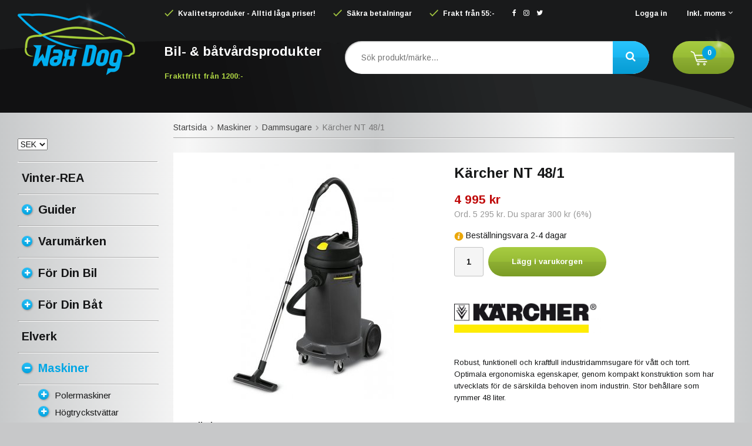

--- FILE ---
content_type: text/html; charset=UTF-8
request_url: https://waxdog.se/maskiner/dammsugare/karcher-nt-48-1/
body_size: 19683
content:
<!doctype html><html lang="sv" class=""><head><meta charset="utf-8"><title>Kärcher NT 48/1 - Dammsugare - Maskiner - Waxdog.se</title><meta name="description" content=" 
 
Robust, funktionell och kraftfull industridammsugare för vått och torrt. Optimala ergonomiska egenskaper, genom kompakt konstruktion som har utvecklats för de särskilda behoven inom industrin. Stor behållare som rymmer 48 liter.
 "><meta name="keywords" content=""><meta name="robots" content="index, follow"><meta name="viewport" content="width=device-width, initial-scale=1"><!-- WIKINGGRUPPEN 9.4.0 --><link rel="shortcut icon" href="/favicon.png"><style>body{margin:0}*,*:before,*:after{-moz-box-sizing:border-box;-webkit-box-sizing:border-box;box-sizing:border-box}.wgr-icon{visibility:hidden}html{font-family:sans-serif;font-size:14px;line-height:1.45;color:#161718;-webkit-font-smoothing:antialiased}body{background-color:#c7c8c9;background-image:linear-gradient(to right,#c7c9ca,#f7f7f7,#c7c9ca,#f7f7f7,#c7c9ca)}h1,h2,h3,h4,h5,h6{margin-top:0;margin-bottom:10px;font-weight:700}h1{font-size:24px;line-height:1.25}h2{font-size:20px}h3{font-size:15px}h4{font-size:14px}h5{font-size:13px}h6{font-size:12px}p{margin:0 0 10px}b,strong,th{font-weight:700}th,td{text-align:left}img{max-width:100%;height:auto;vertical-align:middle}a{color:#777;text-decoration:none}a:hover{color:#02a7e5}input,textarea{padding:8px 10px;border:1px solid #c2c2c2;border-radius:2px;color:#222;line-height:1.25;background-clip:padding-box}input:focus,textarea:focus{border-color:#b2b2b2;outline:none}select{padding:2px 3px;font-size:14px}input[type="checkbox"],input[type="radio"]{width:auto;height:auto;margin:0;padding:0;border:none;line-height:normal;cursor:pointer}input[type="radio"],input[type="checkbox"]{display:none;display:inline-block\9}input[type="radio"] + label,input[type="checkbox"] + label{cursor:pointer}input[type="radio"] + label:before,input[type="checkbox"] + label:before{display:inline-block;display:none\9;width:12px;height:12px;margin-right:4px;margin-top:3px;border:1px solid #a9a9a9;border-radius:2px;background:#f9f9f9;background:linear-gradient(#f9f9f9,#e9e9e9);vertical-align:top;content:''}input[type="radio"] + label:before{border-radius:50%}input[type="radio"]:checked + label:before{background:#f9f9f9 url(//wgrremote.se/img/mixed/checkbox-radio-2.png) center no-repeat;background-size:6px}input[type="checkbox"]:checked + label:before{background:#f9f9f9 url(//wgrremote.se/img/mixed/checkbox-box-2.png) center no-repeat;background-size:8px}input[type="radio"]:disabled + label:before,input[type="checkbox"]:disabled + label:before{background:#bbb;cursor:default}hr{display:block;height:1px;margin:15px 0;padding:0;border:0;border-top:1px solid #cfcfcf}.grid{margin-left:-20px}.grid:before,.grid:after{content:"";display:table}.grid:after{clear:both}.grid-item{display:inline-block;padding-left:20px;margin-bottom:20px;vertical-align:top}.grid--middle .grid-item{vertical-align:middle}.grid-item-1-1{width:100%}.grid-item-1-2{width:50%}.grid-item-1-3{width:33.33%}.grid-item-2-3{width:66.66%}.grid-item-1-4{width:25%}.grid-item-1-6{width:16.66%}.l-holder{position:relative;max-width:1220px;margin:0 auto}.l-constrained{position:relative;max-width:1220px;margin-left:auto;margin-right:auto}.l-header-holder{width:100%;background-color:#191a1b;background-image:url(/frontend/view_desktop/design/header-bg.png);background-position:left bottom;background-repeat:no-repeat}.l-header{position:relative;position:-webkit-sticky;position:sticky;top:0;left:0;z-index:10;min-height:140px;color:#fff;font-size:12px;font-weight:700}.l-header a{color:#fff}.l-header__left{position:absolute;top:0;bottom:0;left:0;width:250px}.l-header__right{padding-top:15px;padding-left:250px}.l-header__right__top__left{float:left}.l-header__right__top__right{float:right}.l-header__right ul{margin:0;padding:0;list-style:none}.l-header__right__top__left li{display:inline-block;margin-right:30px}.l-header__right__top__right li{display:inline-block;margin-left:30px}.l-header__right__top__left li img{position:relative;top:-2px;margin-right:5px}.l-header__right__top__left .wgr-icon{margin-right:5px}.l-header__right__bottom{margin-top:30px;margin-bottom:35px}.l-header__right__bottom__left{float:left;padding-top:2px;font-size:13px;font-weight:700}.l-header__right__bottom__right{position:relative;float:right}.l-header__right__bottom__middle{overflow:hidden;padding-left:40px;padding-right:40px;text-align:center}.l-header__right__bottom__left *{margin-bottom:0}.l-header__right__bottom__left h2{font-size:22px}.l-header__right__bottom__left strong{color:#a7cc41}.is-menubar-sticky{position:fixed;top:5px;right:50%;z-index:12;margin-right:-610px}.is-menubar-sticky .popcart{margin-top:0}.l-main{overflow:hidden;padding-top:15px;padding-bottom:30px}.view-home .l-main{padding-top:20px}.l-inner{padding:20px;background:#fff}.view-home .l-inner,.view-category .l-inner,.view-product .l-inner,.view-campaigns .l-inner,.view-search .l-inner,.view-checkout .l-inner{padding:0;background:none}.l-sidebar,.l-sidebar-primary{width:240px;margin-top:43px}.l-sidebar-primary{margin-right:25px;float:left}.view-home .l-sidebar-primary{margin-top:20px}.l-sidebar{margin-left:25px;float:right}.l-product{overflow:hidden;padding:20px;background:#fff}.l-product-col-1,.l-product-col-3{width:45%;float:left}.l-product-col-2{float:right;width:50%}.l-product-col-3{clear:left}.media{margin-bottom:15px}.media,.media-body{overflow:hidden}.media-img{margin-right:15px;float:left}.media-img img{display:block}.table{width:100%;border-collapse:collapse;border-spacing:0}.table td,.table th{padding:0}.default-table{width:100%}.default-table>thead>tr{border-bottom:1px solid #e2e2e2}.default-table>thead th{padding:8px}.default-table>tbody td{padding:8px}.label-wrapper{padding-left:20px}.label-wrapper>label{position:relative}.label-wrapper>label:before{position:absolute;margin-left:-20px}.nav,.nav-block,.nav-float{margin:0;padding-left:0;list-style-type:none}.nav>li,.nav>li>a{display:inline-block}.nav-float>li{float:left}.nav-block>li>a{display:block}.nav-tick li{margin-right:10px}.nav-tick{margin-bottom:10px}.block-list{margin:0;padding-left:0;list-style-type:none}.list-info dd{margin:0 0 15px}.neutral-btn{padding:0;border-style:none;background-color:transparent;outline:none;-webkit-appearance:none;-moz-appearance:none;appearance:none;-webkit-user-select:none;-moz-user-select:none;-ms-user-select:none;user-select:none}.breadcrumbs{padding-bottom:7px;margin-bottom:25px;border-bottom:1px solid #aaa;box-shadow:0 3px 2px -2px #eee}.breadcrumbs>li{color:#777}.breadcrumbs a{color:#444}.breadcrumbs .wgr-icon{margin-left:2px;margin-right:2px;color:#999}.sort-section{margin-bottom:15px}.sort-section>li{margin-right:4px}.highlight-bar{margin:15px 0;padding:7px 10px;background-color:#fff}.startpage-bar{position:relative;overflow:hidden;margin-top:20px;margin-bottom:20px;color:#161718;font-size:16px;font-weight:700;text-transform:uppercase}.startpage-bar--border span{display:block;float:left;padding-right:20px}.startpage-bar--border:after{display:block;overflow:hidden;margin-top:10px;height:2px;border-top:1px solid #aaa;border-bottom:1px solid #eee;content:""}.input-highlight{border:1px solid #dcdcdc;border-radius:4px;background-color:#fff;background-image:linear-gradient(to top,#fff 90%,#eee)}.input-highlight:focus{border-color:#dcdcdc}.site-logo{position:absolute;top:0;bottom:0;left:0;right:0;margin:auto;max-width:100%;max-height:100%}.site-banner{display:none}.vat-selector label{margin-left:4px}.l-header .vat-selector input[type="radio"] + label:before{display:none}.has-dropdown-vat{position:relative;padding-bottom:8px}.has-dropdown-vat .wgr-icon{color:#ccc}.dropdown-vat{position:absolute;top:100%;left:-10px;display:none;margin-top:-5px;background:#191a1b;color:#fff}.dropdown-vat label{padding:5px 30px 5px 10px;white-space:nowrap}.has-dropdown-vat:hover .dropdown-vat{display:block}.site-nav{float:left}.site-nav>li>a{display:block;padding:0 16px;box-shadow:1px 0 0 #dcdcdc;border-right:1px solid #fff;color:#333;font-weight:700;line-height:44px;white-space:nowrap}.site-nav>li>a:hover{text-decoration:none;opacity:.8}.site-nav__home .wgr-icon{position:relative;top:-2px;font-size:16px;vertical-align:middle}.lang-changer select{vertical-align:middle}.lang-changer__flag{margin-right:5px}.site-search{height:56px;border-style:none;border-radius:30px;overflow:hidden;background:#fff;box-shadow:inset 1px 1px 2px rgba(0,0,0,.3)}.site-search>.input-table__item{position:relative}.site-search__input,.site-search__btn{height:56px;padding-left:22px;vertical-align:top}.site-search__btn:focus{opacity:.6}.site-search__input{overflow:hidden;border-style:none;padding-left:28px;background-color:transparent;font-size:14px;font-weight:400;outline:none;text-overflow:ellipsis;white-space:nowrap;-webkit-appearance:none;-moz-appearance:none;appearance:none}.site-search__input::-ms-clear{display:none}.site-search__btn{position:relative;right:-2px;padding-right:25px;border-radius:0 40px 40px 0;background-color:#02a3df;background-image:linear-gradient(to bottom,#29c4fe,#18b6f1 50%,#15aae2 50%,#059dd5);border-top-left-radius:0;border-bottom-left-radius:0;font-size:18px}.module{margin-bottom:45px}.module__heading{margin:0;padding:7px 10px;border-radius:4px 4px 0 0;background-color:#92b264;background-image:linear-gradient(to bottom,#a1bd7b,#7fa944);font-weight:700;color:#fff;text-shadow:1px 1px 1px rgba(0,0,0,.2)}.module__body{border-style:none;color:#666;font-size:12px}.listmenu{margin:0;padding-left:25px;list-style-type:none}.listmenu a{position:relative;display:block;padding-top:2px;padding-bottom:2px;color:#161718;font-size:15px}.listmenu a:hover{color:#02a7e5}.listmenu .selected{color:#02a7e5;font-weight:700}.listmenu .listmenu .is-featured-link a{font-size:16px;font-weight:700}.listmenu-0{padding-left:0}.listmenu-0:last-child{margin-bottom:-1px}.listmenu-0>li>a{padding-top:6px;padding-bottom:6px;padding-left:7px;padding-right:17px;font-size:20px;font-weight:700}.module--products .listmenu-0>li>a{padding-top:12px;padding-bottom:12px}.module--products .listmenu-0:first-of-type>li:first-of-type{border-top:1px solid #fff;box-shadow:0 -3px 0 -2px #aaa}.module--products .listmenu-0>li>a{border-bottom:1px solid #aaa;box-shadow:0 3px 0 -2px #fff}.listmenu-1{padding-top:4px;padding-bottom:4px;padding-left:35px;border-bottom:1px solid #aaa;box-shadow:0 3px 2px -2px #fff}.listmenu-1>li>a{padding-top:4px;padding-bottom:4px}li .listmenu{display:none}.is-listmenu-opened>.listmenu{display:block}.menu-node{position:relative;top:-2px;display:inline-block;width:18px;height:18px;margin-right:10px;border-radius:50%;background-color:#11b3ef;background-image:linear-gradient(to bottom,#28bff8,#02a3df);color:#fff;font-size:12px;line-height:18px;text-align:center;box-shadow:1px 1px 3px rgba(0,0,0,.3)}.btn{position:relative;display:inline-block;padding:10px 25px;border-style:none;border-radius:30px;background-color:#343638;background-image:linear-gradient(to bottom,#3c3e40,#353738 50%,#2d2e2f 50%,#2b2c2c);color:#fff;font-weight:700;font-size:13px;line-height:1.25;cursor:pointer;outline-style:none;-webkit-user-select:none;-moz-user-select:none;-ms-user-select:none;user-select:none;-webkit-tap-highlight-color:rgba(0,0,0,0)}.btn:hover,.btn:focus{text-decoration:none;background:#222;color:#fff}.btn:active{box-shadow:inset 0 3px 5px rgba(0,0,0,.125)}.btn--large{padding:12px 35px;font-size:18px}.btn--block{display:block;text-align:center}.btn--primary{background-color:#7d9e27;background-image:linear-gradient(to bottom,#a7cc41,#97bb35 50%,#8eaf33 50%,#7b9c26);color:#fff}.btn--primary:hover,.btn--primary:focus{background:#7b9c26}.price{font-weight:700;color:#161718}.price-discount{color:#c00b0b}.price-original{font-size:13px;text-decoration:line-through}.price-klarna{font-size:13px}.grid-gallery,.list-gallery,.row-gallery{margin:0;padding-left:0;list-style-type:none}.grid-gallery{margin-left:-2%}.grid-gallery>li{display:inline-block;*display:inline;width:31.33%;margin-left:2%;margin-bottom:2%;padding:0;border-style:none;background:#fff;box-shadow:0 0 7px rgba(0,0,0,.15);vertical-align:top;cursor:pointer;zoom:1}.grid-gallery>li:hover{box-shadow:0 0 12px rgba(0,0,0,.4)}.view-checkout .grid-gallery>li{width:18%}.l-autocomplete .grid-gallery>li,.view-search .grid-gallery>li{width:31.33%}.list-gallery>li{margin-bottom:15px}.list-gallery>li:last-child{margin-bottom:0}.row-gallery>li{margin-bottom:15px;border:1px solid #e9e9e9;cursor:pointer}.product-item{position:relative}.product-item__img{position:relative;margin:10px 10px 7px;padding-bottom:80%;text-align:center}.product-item__img img{position:absolute;top:0;bottom:0;left:0;right:0;margin:auto;max-height:100%}.product-item__body{height:118px;overflow:hidden;padding:10px}.product-item__heading{max-height:39px;overflow:hidden;margin-bottom:7px;color:#161718;font-size:15px;font-weight:700;line-height:1.3}.product-item__preamble{height:52px;overflow:hidden;color:#666;font-size:12px}.product-item .price{font-size:20px}.product-item__bottom{width:100%;background:#ededed}.product-item__bottom__left{float:left;max-width:55%;padding:10px 10px 5px}.product-item__bottom__right{float:right;width:45%}.product-item__bottom__right .btn{width:50%;padding:16px 0;border-radius:0;text-align:center}.product-item__banner{position:absolute;top:10px;left:0;height:28px;padding:0 12px 0 15px;background:#b20707;color:#fff;font-size:13px;font-weight:700;line-height:28px;box-shadow:1px 1px 3px rgba(0,0,0,.2)}.product-item__banner__span{position:absolute;top:0;left:100%;border-top:28px solid #b20707;border-right:15px solid transparent}.product-item__banner--news{background:#00aeef}.product-item__banner--news--margin{margin-top:32px}.product-item__banner--news .product-item__banner__span{border-top-color:#00aeef}.product-item-row{overflow:hidden;padding:15px}.product-item-row__img{float:left;width:80px;margin-right:15px;text-align:center}.product-item-row__img img{max-height:80px}.product-item-row__footer{float:right;text-align:right;margin-left:15px}.product-item-row__body{overflow:hidden}.product-item-row__price{margin-bottom:10px}.dropdown{display:none}.topcart{position:relative;z-index:2;display:inline-block;height:56px;padding-left:30px;padding-right:30px;border-radius:30px;background-color:#7d9e27;background-image:linear-gradient(to bottom,#a7cc41,#97bb35 50%,#8eaf33 50%,#7b9c26);color:#fff;line-height:56px}.topcart:after{position:absolute;top:-25px;right:0;z-index:2;width:54px;height:63px;background-image:url(/frontend/view_desktop/design/sparkle.png);background-repeat:no-repeat;background-position:center center;background-size:contain;content:""}.topcart__body{display:inline-block;cursor:pointer}.topcart__count{position:absolute;top:50%;left:50px;margin-top:-20px;width:24px;height:24px;border-radius:50%;background:#02a3df;color:#fff;font-size:12px;font-weight:700;text-align:center;line-height:24px}.topcart__subtotal{font-weight:700}.topcart__cart-icon{margin-right:15px}.topcart__alt-cart-icon{display:none}.topcart__arrow{margin-right:4px;margin-left:4px}.topcart__alt-arrow{display:none}.topcart-link{display:inline-block;margin-left:20px;font-size:16px;font-weight:700}.popcart{display:none}.product-title{margin-bottom:15px}.product-carousel{margin-bottom:15px;overflow:hidden;position:relative}.product-carousel,.product-carousel__item{max-height:400px}.product-carousel__item{text-align:center;position:relative}.product-carousel__link{display:block;height:0;width:100%;cursor:pointer;cursor:-webkit-zoom-in;cursor:-moz-zoom-in;cursor:zoom-in}.product-carousel__img{position:absolute;top:0;left:0;right:0;bottom:0;margin:auto;max-height:100%;width:auto;object-fit:contain}.product-thumbs{margin-bottom:15px;font-size:0}.product-thumbs img{max-height:50px;margin-top:5px;margin-right:5px;cursor:pointer}.product-option-spacing{padding-right:10px;padding-bottom:7px}.product-option-spacing select{background:#f5f5f5}.product-description object,.product-description iframe{width:100%}.product-cart-button-wrapper{margin-bottom:15px}.product-cart-button-wrapper .btn--primary{height:50px;padding:0 40px;line-height:50px}.product-cart-button-wrapper .btn--primary:active{box-shadow:inset 0 5px 8px rgba(0,0,0,.125)}.product-quantity{width:50px;height:50px;padding-top:10px;padding-bottom:10px;margin-right:8px;border-radius:3px;background:#f5f5f5;font-weight:700;text-align:center}.product-custom-fields{margin-left:5px;margin-top:10px}.product-price-field{margin-bottom:15px}.product-price-field .price{font-size:21px}.product-stock{margin-bottom:10px}.product-stock-item{display:none}.active-product-stock-item{display:block}.product-stock-item__text{vertical-align:middle}.product-stock-item .wgr-icon{vertical-align:middle;font-size:16px}.in-stock .wgr-icon{color:#3eac0d}.on-order .wgr-icon{color:#eba709}.soon-out-of-stock .wgr-icon{color:#114b85}.out-of-stock>.wgr-icon{color:#d4463d}.product-part-payment-klarna,.product-part-payment-hbank{margin-bottom:10px}.rss-logo .wgr-icon{font-size:14px;vertical-align:middle}.rss-logo a{color:#333}.rss-logo a:hover{color:#db6b27;text-decoration:none}.spinner-container{position:relative;z-index:9;color:#222}.spinner-container--small{height:25px}.spinner-container--large{height:100px}.spinner-container--pno{position:absolute;top:50%;right:14px}.spinner-container--kco{height:300px;color:#0070ba}.video-wrapper{position:relative;padding-bottom:56.25%;padding-top:25px;height:0;margin-bottom:20px}.video-wrapper iframe{position:absolute;top:0;left:0;width:100%;height:100%}.input-form input,.input-form textarea{width:100%}.input-form__row{margin-bottom:8px}.input-form label{display:inline-block;margin-bottom:2px}.max-width-form{max-width:300px}.max-width-form-x2{max-width:400px}.input-group{position:relative;overflow:hidden;vertical-align:middle}.input-group .input-group__item{position:relative;float:left;width:50%}.input-group .input-group__item:first-child{width:48%;margin-right:2%}.input-group-1-4 .input-group__item{width:70%}.input-group-1-4>.input-group__item:first-child{width:28%}.input-table{display:table}.input-table__item{display:table-cell;white-space:nowrap}.input-table--middle .input-table__item{vertical-align:middle}.flexslider{height:0;overflow:hidden}.flex__item{position:relative;display:none;-webkit-backface-visibility:hidden}.flex__item:first-child{display:block}.flexslider .is-flex-lazyload{visibility:hidden}.is-flex-loading .flex-arrow{visibility:hidden}.is-flex-touch .flex-arrows{display:none}.is-flex-loading .flex-nav{visibility:hidden;opacity:0}.flex-nav{margin-top:15px;margin-bottom:10px;opacity:1;visibility:visible}.view-home .flex-nav{margin-top:10px;margin-bottom:20px}.flex-nav--paging{text-align:center}.flex-nav--paging li{display:inline-block;margin:0 4px}.flex-nav--paging a{display:block;width:9px;height:9px;background:#666;background:rgba(0,0,0,.2);border-radius:100%;cursor:pointer;text-indent:-9999px;-webkit-tap-highlight-color:rgba(0,0,0,0)}.flex-nav--paging .flex-active a{background:#000;background:rgba(0,0,0,.5);cursor:default}.view-home .flex-nav--paging a{width:12px;height:12px;border:2px solid #fff;box-shadow:1px 1px 3px rgba(0,0,0,.2)}.view-home .flex-nav--paging .flex-active a{background:#02a3df}.flex-nav--thumbs{overflow:hidden}.flex-nav--thumbs li{width:9%;float:left}.flex-nav--thumbs img{opacity:.7;cursor:pointer}.flex-nav--thumbs img:hover,.flex-nav--thumbs .flex-active img{opacity:1}.flex-nav--thumbs .flex-active{cursor:default}.flex-banner{position:absolute;top:30px;left:0;height:46px;padding:0 20px;background:#b20707;color:#fff;font-size:24px;font-weight:700;line-height:46px;box-shadow:1px 1px 3px rgba(0,0,0,.2)}.flex-banner:after{position:absolute;top:0;left:100%;border-top:46px solid #b20707;border-right:30px solid transparent;content:""}.flex-caption{position:absolute;top:0;right:0;bottom:0;width:380px;max-width:45%;z-index:8;padding:0 40px;overflow:hidden;background:#000;background:rgba(0,0,0,.8);color:#fff;text-align:center}.flex-brand{margin-bottom:0;color:#00aeef;font-size:18px;font-weight:700}.flex-caption h2{margin-bottom:10px;font-weight:700;font-size:36px;line-height:1.2}.flex-desc{font-size:16px}.flex-price{margin-bottom:0;color:#dd1515;font-size:50px;font-weight:700;line-height:1}.flex-ordprice{margin-bottom:0;color:#abacad;font-size:14px}.flex-caption .btn{margin-top:20px;min-width:150px;text-align:center}.is-hidden{display:none!important}.is-lazyload,.is-lazyloading{visibility:hidden;opacity:0}.is-lazyloaded{visibility:visible;opacity:1;transition:opacity .3s}.clearfix:before,.clearfix:after{content:"";display:table}.clearfix:after{clear:both}.clearfix{*zoom:1}.clear{clear:both}.flush{margin:0!important}.wipe{padding:0!important}.right{float:right!important}.left{float:left!important}.float-none{float:none!important}.text-left{text-align:left!important}.text-center{text-align:center!important}.text-right{text-align:right!important}.display-table{display:table;width:100%;height:100%}.display-tablecell{display:table-cell;vertical-align:middle}.align-top{vertical-align:top!important}.align-middle{vertical-align:middle!important}.align-bottom{vertical-align:bottom!important}.go:after{content:"\00A0" "\00BB"!important}.stretched{width:100%!important}.center-block{display:block;margin-left:auto;margin-right:auto}.muted{color:#999}.brand{color:#00aeef}.l-mobile-header,.l-mobile-nav,.sort-select,.checkout-cart-row-small,.l-autocomplete-mobile-form,.is-mobile-cart-modal{display:none}.l-menubar{max-width:1120px!important}@media all and (max-width:768px){.grid-item-1-4{width:50%}.grid-item-1-6{width:31.33%}}@media all and (max-width:480px){.grid{margin-left:0}.grid-item{padding-left:0}.grid-item-1-2,.grid-item-1-3,.grid-item-2-3,.grid-item-1-4{width:100%}.grid-item-1-6{width:50%}}@media all and (max-width:1250px){.l-holder,.l-autocomplete,.l-constrained{margin-left:15px;margin-right:15px;width:auto}.l-header__right{padding-left:215px}.l-header__right__bottom__middle{padding-left:20px;padding-right:20px}.l-header__right__top__left li{margin-right:20px}.l-header__right__top__right li{margin-left:20px}.l-sidebar,.l-sidebar-primary{width:220px}.l-sidebar-primary{margin-right:20px}.listmenu-0>li>a{font-size:18px}.is-menubar-sticky{right:15px;margin-right:0}}@media all and (max-width:960px){.l-header{font-size:11px}.l-header__left{top:32px;max-width:160px}.l-header__right{padding-left:0}.l-header__right__bottom{padding-left:185px}.l-header__right__bottom__left{padding-top:8px;font-size:11px}.l-header__right__bottom__left h2{font-size:16px}.site-search__input{padding-left:18px;font-size:13px}.topcart{padding-left:18px;padding-right:18px}.topcart-link{margin-left:8px;font-size:13px}.topcart__count{left:38px}.l-sidebar{display:none}}@media all and (max-width:768px){body{background-color:#c7c8c9;background-image:-webkit-linear-gradient(left,#c7c9ca,#f7f7f7,#c7c9ca);background-image:-o-linear-gradient(left,#c7c9ca,#f7f7f7,#c7c9ca);background-image:linear-gradient(to right,#c7c9ca,#f7f7f7,#c7c9ca)}.l-inner,.view-home .l-inner,.view-checkout .l-inner{margin-left:0;margin-right:0}.l-menubar-wrapper,.l-menubar{display:none}.l-menubar{margin-left:0;margin-right:0}.l-sidebar-primary{display:none}.l-content,.view-checkout .l-content{margin-top:15px;margin-left:15px;margin-right:15px}.l-holder{margin:0;margin-top:65px;padding:0;box-shadow:none;border-radius:0}.l-main,.view-home .l-main{padding-top:0}.l-mobile-header,.l-autocomplete-mobile-form{height:65px}.l-mobile-header{position:fixed;overflow:hidden;top:0;left:0;z-index:1000;display:block;width:100%;background-color:#191a1b;background-image:url(/frontend/view_desktop/design/header-bg.png);background-position:left bottom;background-repeat:no-repeat}.view-checkout .l-mobile-header,.l-mobile-header.zoomed{position:absolute}.l-header,.l-mobile-nav{display:none}}@media screen and (orientation:landscape){.l-mobile-header{position:absolute}}@media all and (max-width:480px){.l-holder{margin-top:50px}.l-content,.view-checkout .l-content{margin-top:10px;margin-left:10px;margin-right:10px}.l-mobile-header,.l-autocomplete-mobile-form{height:50px}.l-mobile-nav{top:50px}}@media all and (max-width:600px){.l-product-col-1,.l-product-col-2,.l-product-col-3{width:auto;padding-right:0;float:none}}@media all and (max-width:768px){.btn:hover,.btn:focus{opacity:1}.mini-site-logo,.mini-site-logo img{position:absolute;top:0;bottom:0}.mini-site-logo{left:95px;right:95px;margin:auto}.mini-site-logo a{-webkit-tap-highlight-color:rgba(0,0,0,0)}.mini-site-logo img{left:0;right:0;max-width:155px;max-height:100%;margin:auto;padding-top:5px;padding-bottom:5px}.mini-site-logo img:hover,.mini-site-logo img:active{opacity:.8}.is-mobile-cart-modal{position:fixed;top:auto;bottom:0;left:0;right:0;z-index:100;display:none;padding:20px;background-color:#FFF;box-shadow:0 0 10px rgba(0,0,0,.2);-webkit-transform:translate3d(0,100%,0);transform:translate3d(0,100%,0);transition-property:visibility,-webkit-transform;transition-property:visibility,transform;transition-duration:0.2s;transition-delay:0.1s}.is-mobile-cart-modal.is-active{will-change:transform;display:block}.is-mobile-cart-modal.is-opend{-webkit-transform:translate3d(0,0,0);transform:translate3d(0,0,0)}.is-mobile-cart-modal .btn{display:block;padding:10px;margin-top:10px;margin-bottom:10px;float:left;width:47%;text-align:center}.is-mobile-cart-modal .icon-check{margin-right:4px;width:20px;height:20px;display:inline-block;background:#693;border-radius:50%;line-height:20px;color:#fff;font-size:12px;text-align:center;vertical-align:middle}.is-mobile-cart-modal .btn:last-child{float:right}.product-item,.category-item{-webkit-tap-highlight-color:rgba(0,0,0,0)}.product-item__img img,.category-item__img img{transition:opacity 0.2s}.product-item__img img:hover,.product-item__img img:active,.category-item__img img:hover,.category-item__img img:active{opacity:.8}}@media all and (max-width:480px){.mini-site-logo img{max-width:135px}}@media all and (max-width:1250px){.product-item__bottom__left{padding-top:12px}.product-item .price-original{font-size:12px}.product-item .price{font-size:18px}}@media all and (max-width:960px){.product-item__bottom__left,.product-item__bottom__right{float:none;width:100%;max-width:none}.product-item__bottom__right .btn{padding:10px 0}.product-item__banner{padding-left:10px;padding-right:7px;font-size:11px}}@media all and (max-width:600px){.grid-gallery>li,.view-home .grid-gallery>li,.view-checkout .grid-gallery>li,.view-search .grid-gallery>li,.l-autocomplete .grid-gallery>li{width:48%}}@media all and (max-width:480px){.product-item__banner{padding-left:7px;padding-right:2px;font-size:10px}}@media all and (max-width:480px){.product-carousel,.product-carousel__item{max-height:250px}.product-cart-button-wrapper .btn--primary{display:block;text-align:center;width:100%}}@media all and (max-width:960px){.hide-for-xlarge{display:none!important}}@media all and (max-width:768px){.hide-for-large{display:none!important}}@media all and (max-width:480px){.hide-for-medium{display:none!important}}@media all and (max-width:320px){.hide-for-small{display:none!important}}@media all and (min-width:769px){.hide-on-desktop{display:none}}@media all and (max-width:768px){.hide-on-touch{display:none}}</style><link rel="preload" href="/frontend/view_desktop/css/compiled/compiled.css?v=1125" as="style" onload="this.rel='stylesheet'"><noscript><link rel="stylesheet" href="/frontend/view_desktop/css/compiled/compiled.css?v=1125"></noscript><script>/*! loadCSS: load a CSS file asynchronously. [c]2016 @scottjehl, Filament Group, Inc. Licensed MIT */
!function(a){"use strict";var b=function(b,c,d){function j(a){return e.body?a():void setTimeout(function(){j(a)})}function l(){f.addEventListener&&f.removeEventListener("load",l),f.media=d||"all"}var g,e=a.document,f=e.createElement("link");if(c)g=c;else{var h=(e.body||e.getElementsByTagName("head")[0]).childNodes;g=h[h.length-1]}var i=e.styleSheets;f.rel="stylesheet",f.href=b,f.media="only x",j(function(){g.parentNode.insertBefore(f,c?g:g.nextSibling)});var k=function(a){for(var b=f.href,c=i.length;c--;)if(i[c].href===b)return a();setTimeout(function(){k(a)})};return f.addEventListener&&f.addEventListener("load",l),f.onloadcssdefined=k,k(l),f};"undefined"!=typeof exports?exports.loadCSS=b:a.loadCSS=b}("undefined"!=typeof global?global:this);
function onloadCSS(a,b){function d(){!c&&b&&(c=!0,b.call(a))}var c;a.addEventListener&&a.addEventListener("load",d),a.attachEvent&&a.attachEvent("onload",d),"isApplicationInstalled"in navigator&&"onloadcssdefined"in a&&a.onloadcssdefined(d)}!function(a){if(a.loadCSS){var b=loadCSS.relpreload={};if(b.support=function(){try{return a.document.createElement("link").relList.supports("preload")}catch(a){return!1}},b.poly=function(){for(var b=a.document.getElementsByTagName("link"),c=0;c<b.length;c++){var d=b[c];"preload"===d.rel&&"style"===d.getAttribute("as")&&(a.loadCSS(d.href,d),d.rel=null)}},!b.support()){b.poly();var c=a.setInterval(b.poly,300);a.addEventListener&&a.addEventListener("load",function(){a.clearInterval(c)}),a.attachEvent&&a.attachEvent("onload",function(){a.clearInterval(c)})}}}(this);</script><link rel="canonical" href="https://waxdog.se/maskiner/dammsugare/karcher-nt-48-1/"><script>if (typeof dataLayer == 'undefined') {var dataLayer = [];} dataLayer.push({"ecommerce":{"currencyCode":"SEK","detail":{"products":[{"name":"K\u00e4rcher NT 48\/1","id":"6200","price":4995,"category":"maskiner\/dammsugare"}]}}}); dataLayer.push({"event":"fireRemarketing","remarketing_params":{"ecomm_prodid":"6200","ecomm_category":"maskiner\/dammsugare","ecomm_totalvalue":4995,"isSaleItem":true,"ecomm_pagetype":"product"}}); (function(w,d,s,l,i){w[l]=w[l]||[];w[l].push({'gtm.start':
new Date().getTime(),event:'gtm.js'});var f=d.getElementsByTagName(s)[0],
j=d.createElement(s),dl=l!='dataLayer'?'&l='+l:'';j.async=true;j.src=
'//www.googletagmanager.com/gtm.js?id='+i+dl;f.parentNode.insertBefore(j,f);
})(window,document,'script','dataLayer','GTM-5W27CZR')</script><script async src="https://www.googletagmanager.com/gtag/js?id=UA-8658169-3"></script><script>window.dataLayer = window.dataLayer || [];
function gtag(){dataLayer.push(arguments);}
gtag("js", new Date());
gtag("config", "UA-8658169-3", {"currency":"SEK"});gtag("event", "view_item", {"items":{"id":"6200","name":"K\u00e4rcher NT 48\/1","brand":"K\u00e4rcher","category":"maskiner\/dammsugare","price":4995}}); </script><script>!function(f,b,e,v,n,t,s){if(f.fbq)return;n=f.fbq=function(){n.callMethod?
n.callMethod.apply(n,arguments):n.queue.push(arguments)};if(!f._fbq)f._fbq=n;
n.push=n;n.loaded=!0;n.version='2.0';n.queue=[];t=b.createElement(e);t.async=!0;
t.src=v;s=b.getElementsByTagName(e)[0];s.parentNode.insertBefore(t,s)}(window,
document,'script','//connect.facebook.net/en_US/fbevents.js');
fbq('init', '683450535937670');
fbq('track', 'PageView');fbq('track', 'ViewContent', {"content_ids":"6200","content_type":"product","value":4995,"currency":"SEK"}); </script><meta name="google-site-verification" content="n1dfXFWshi_7wtJh8y13X2CdsxYiZnc6x_FK_MfshNM" /><meta property="og:title" content="Kärcher NT 48/1"/><meta property="og:description" content="  Robust, funktionell och kraftfull industridammsugare för vått och torrt. Optimala ergonomiska egenskaper, genom kompakt konstruktion som har utvecklats för de särskilda behoven inom industrin. Stor behållare som rymmer 48 liter. Tekniska dataMått (l x b x h) (mm)490 x 390 x 780 Mängd- Arbetsbredd- Motoreffekt (W)1380 Behållare material- Behållarvolym (l)48 Renvattentank- Smutsvattentank- Frekvens (Hz)50-60 Vikt (kg)10,5 Vikt utan tillbehör- Kabellängd (m)7,5 Effekt borste- Genomströmningsvärmare- Effekt pump- Effekt turbin- Luftmängd (l/s)67 Ljudnivå (dB (A))72 Nätspänning (V)220-240 Spoltryck- Spolhastighet- Insidesdiameter standard (mm)35 Insidesdiameter standard- Vakuum (mbar/kPa)200/20  StandardtillbehörTömningsslang Fogmunstycke Böj Patronfilter 2 x 0,5 m metallsugrör Säkerhetsklass, II Länkhjul med broms   "/><meta property="og:type" content="product"/><meta property="og:url" content="https://waxdog.se/maskiner/dammsugare/karcher-nt-48-1/"/><meta property="og:site_name" content="WaxDog AB"/><meta property="product:retailer_item_id" content="6200"/><meta property="product:sale_price:amount" content="4995" /><meta property="product:sale_price:currency" content="SEK" /><meta property="product:price:amount" content="4995" /><meta property="product:price:currency" content="SEK" /><meta property="product:original_price:amount" content="5295" /><meta property="product:original_price:currency" content="SEK" /><meta property="product:availability" content="pending" /><meta property="og:image" content="https://waxdog.se/images/zoom/553-867.jpg"/></head><body class="view-product" itemscope itemtype="http://schema.org/ItemPage"><div id="fb-root"></div><!-- Google Tag Manager (noscript) --><noscript><iframe src="https://www.googletagmanager.com/ns.html?id=GTM-5W27CZR"
height="0" width="0" style="display:none;visibility:hidden"></iframe></noscript><!-- End Google Tag Manager (noscript) --><div class="l-mobile-header"><button class="neutral-btn mini-menu" id="js-mobile-menu"><i class="wgr-icon icon-navicon"></i></button><button class="neutral-btn mini-search js-touch-area" id="js-mobile-search"><i class="wgr-icon icon-search"></i></button><div class="mini-site-logo"><a href="/"><img src="/frontend/view_desktop/design/logos/logo_sv.png" class="mini-site-logo" alt="WaxDog AB"></a></div><button class="neutral-btn mini-cart js-touch-area" id="js-mobile-cart" onclick="goToURL('/checkout')"><span class="mini-cart-inner" id="js-mobile-cart-inner"><i class="wgr-icon icon-cart"></i></span></button></div><div class="page"><div class="l-header-holder"><div class="l-header l-constrained clearfix"><div class="l-header__left"><a class="site-logo" href="/"><img src="/frontend/view_desktop/design/logos/logo_sv.png" alt="WaxDog AB"></a></div><div class="l-header__right"><div class="l-header__right__top clearfix"><div class="l-header__right__top__left"><ul><li><img alt="" height="12" src="/userfiles/image/check.png" width="15">&nbsp;Kvalitetsproduker - Alltid l&aring;ga priser!</li><li><img alt="" height="12" src="/userfiles/image/check.png" width="15">&nbsp;S&auml;kra betalningar</li><li><img alt="" height="12" src="/userfiles/image/check.png" width="15">&nbsp;Frakt fr&aring;n 55:-</li><li><a href="https://sv-se.facebook.com/waxdoggen/" target="_blank"><i class="wgr-icon icon-facebook"></i></a>&nbsp;&nbsp;<i class="wgr-icon icon-instagram-2"></i>&nbsp;&nbsp;<i class="wgr-icon icon-twitter"></i></li></ul></div><div class="l-header__right__top__right"><ul><li><a href="/customer-login/">Logga in</a></li><li><form class="vat-selector" action="#" method="get" onsubmit="return false"><div class="has-dropdown-vat"><span><input type="radio" name="vatsetting" value="inkl" id="vatsetting_inkl"
class="js-set-vatsetting"
checked><label for="vatsetting_inkl">Inkl. moms</label> <i class="wgr-icon icon-arrow-down5"></i></span><div class="dropdown-vat"><input type="radio" name="vatsetting" value="exkl" id="vatsetting_exkl"
class="js-set-vatsetting" ><label for="vatsetting_exkl">Exkl. moms</label></div></div></form></li><!-- End .vat-selector --></ul></div></div><div class="l-header__right__bottom clearfix"><div class="l-header__right__bottom__left"><h2>Bil- &amp; b&aring;tv&aring;rdsprodukter</h2><p>&nbsp;</p><p><strong>Fraktfritt fr&aring;n 1200:-</strong></p><p><span style="color:#3399ff;"><strong>&nbsp;</strong></span></p></div><div class="l-header__right__bottom__right"><div class="topcart" id="js-topcart"><img src="/frontend/view_desktop/design/topcart_cartsymbol.png" class="topcart__cart-icon" alt="Cart"><span class="topcart__count">0</span><div class="topcart__body" id="js-topcart-body"></div></div><div class="popcart" id="js-popcart"></div></div><div class="l-header__right__bottom__middle"><!-- Search Box --><form method="get" action="/search/" class="site-search input-highlight input-table input-table--middle" itemprop="potentialAction" itemscope itemtype="http://schema.org/SearchAction"><meta itemprop="target" content="https://waxdog.se/search/?q={q}"/><input type="hidden" name="lang" value="sv"><div class="input-table__item stretched"><input type="search" autocomplete="off" value="" name="q" class="js-autocomplete-input stretched site-search__input" placeholder="Sök produkt/märke..." required itemprop="query-input"><div class="is-autocomplete-preloader preloader preloader--small preloader--middle"><div class="preloader__icn"><div class="preloader__cut"><div class="preloader__donut"></div></div></div></div></div><div class="input-table__item"><button type="submit" class="neutral-btn site-search__btn"><i class="wgr-icon icon-search"></i></button></div></form></div></div></div></div></div><div class="l-holder clearfix"><div class="l-content clearfix"><div class="l-sidebar-primary"><div><form class="lang-changer" name="valutaval" action="javascript:void(0)"><select class="wipe js-set-currency" name="valuta"><option value="DKK" >DKK</option><option value="EUR" >EUR</option><option value="SEK"
selected>SEK</option></select></form><br></div><!-- Categories --><div class="module module--products"><div class="module__body wipe"><ul class="listmenu listmenu-0"><li class="is-featured-link "><a href="/vinter-rea/" title="Vinter-REA">Vinter-REA</a></li><li class=" "><a href="/guider/" title="Guider"><i class="menu-node js-menu-node wgr-icon icon-plus" data-arrows="icon-minus icon-plus"></i>Guider</a><ul class="listmenu listmenu-1"><li class=" "><a href="/guider/polering-av-bat/" title="Polering av båt">Polering av båt</a></li></ul></li><li class="is-featured-link "><a href="/varumarken/" title="Varumärken"><i class="menu-node js-menu-node wgr-icon icon-plus" data-arrows="icon-minus icon-plus"></i>Varumärken</a><ul class="listmenu listmenu-1"><li class="is-featured-link "><a href="/varumarken/303/" title="303">303</a></li><li class="is-featured-link "><a href="/varumarken/3m/" title="3M">3M</a></li><li class="is-featured-link "><a href="/varumarken/abnet/" title="Abnet">Abnet</a></li><li class="is-featured-link "><a href="/varumarken/annovi/" title="Annovi">Annovi</a></li><li class="is-featured-link "><a href="/varumarken/aquapel/" title="Aquapel">Aquapel</a></li><li class="is-featured-link "><a href="/varumarken/autoglym/" title="Autoglym">Autoglym</a></li><li class="is-featured-link "><a href="/varumarken/bilt-hamber/" title="Bilt Hamber">Bilt Hamber</a></li><li class="is-featured-link "><a href="/varumarken/blue-green/" title="Blue &amp; Green">Blue & Green</a></li><li class="is-featured-link "><a href="/varumarken/collinite/" title="Collinite">Collinite</a></li><li class="is-featured-link "><a href="/varumarken/concept/" title="Concept">Concept</a></li><li class="is-featured-link "><a href="/varumarken/deturner/" title="Deturner">Deturner</a></li><li class="is-featured-link "><a href="/varumarken/dulon/" title="Dulon">Dulon</a></li><li class="is-featured-link "><a href="/varumarken/farecla/" title="Farecla">Farecla</a></li><li class="is-featured-link "><a href="/varumarken/fictech/" title="Fictech">Fictech</a></li><li class="is-featured-link "><a href="/varumarken/flex/" title="Flex">Flex</a></li><li class="is-featured-link "><a href="/varumarken/glare/" title="Glare">Glare</a></li><li class="is-featured-link "><a href="/varumarken/gloria/" title="Gloria">Gloria</a></li><li class="is-featured-link "><a href="/varumarken/hoveling/" title="Höveling">Höveling</a></li><li class="is-featured-link "><a href="/varumarken/international/" title="International">International</a></li><li class="is-featured-link "><a href="/varumarken/ipc/" title="IPC">IPC</a></li><li class="is-featured-link "><a href="/varumarken/kranzle/" title="Kränzle">Kränzle</a></li><li class="is-featured-link "><a href="/varumarken/karcher/" title="Kärcher">Kärcher</a></li><li class="is-featured-link "><a href="/varumarken/lefant/" title="Lefant">Lefant</a></li><li class="is-featured-link "><a href="/varumarken/lion-protect/" title="Lion Protect">Lion Protect</a></li><li class="is-featured-link "><a href="/varumarken/menzerna/" title="Menzerna">Menzerna</a></li><li class="is-featured-link "><a href="/varumarken/mesto/" title="Mesto">Mesto</a></li><li class="is-featured-link "><a href="/varumarken/mirka/" title="Mirka">Mirka</a></li><li class="is-featured-link "><a href="/varumarken/noco/" title="Noco">Noco</a></li><li class="is-featured-link "><a href="/varumarken/nordic-pad/" title="Nordic Pad">Nordic Pad</a></li><li class="is-featured-link "><a href="/varumarken/plastidip/" title="PlastiDip">PlastiDip</a></li><li class="is-featured-link "><a href="/varumarken/pps/" title="PPS">PPS</a></li><li class="is-featured-link "><a href="/varumarken/q-refinish/" title="Q-Refinish">Q-Refinish</a></li><li class="is-featured-link "><a href="/varumarken/rupes/" title="Rupes">Rupes</a></li><li class="is-featured-link "><a href="/varumarken/shine-mate/" title="Shine Mate">Shine Mate</a></li><li class="is-featured-link "><a href="/varumarken/snappy/" title="Snappy">Snappy</a></li><li class="is-featured-link "><a href="/varumarken/soft-99/" title="Soft 99">Soft 99</a></li><li class="is-featured-link "><a href="/varumarken/sonax/" title="Sonax">Sonax</a></li><li class="is-featured-link "><a href="/varumarken/sta-bil/" title="STA-BIL">STA-BIL</a></li><li class="is-featured-link "><a href="/varumarken/starbrite/" title="Starbrite">Starbrite</a></li><li class="is-featured-link "><a href="/varumarken/telwin/" title="Telwin">Telwin</a></li><li class="is-featured-link "><a href="/varumarken/titan/" title="Titan">Titan</a></li><li class="is-featured-link "><a href="/varumarken/ultima/" title="Ultima">Ultima</a></li><li class="is-featured-link "><a href="/varumarken/ultraglozz/" title="Ultraglozz">Ultraglozz</a></li><li class="is-featured-link "><a href="/varumarken/valet-pro/" title="Valet Pro">Valet Pro</a></li><li class="is-featured-link "><a href="/varumarken/viper-products/" title="Viper Products">Viper Products</a></li><li class="is-featured-link "><a href="/varumarken/waxdog/" title="WaxDog">WaxDog</a></li></ul></li><li class=" "><a href="/for-din-bil/" title="För Din Bil"><i class="menu-node js-menu-node wgr-icon icon-plus" data-arrows="icon-minus icon-plus"></i>För Din Bil</a><ul class="listmenu listmenu-1"><li class=" "><a href="/for-din-bil/fardiga-bilvardspaket/" title="Färdiga bilvårdspaket">Färdiga bilvårdspaket</a></li><li class=" "><a href="/for-din-bil/tvatt/" title="Tvätt"><i class="menu-node js-menu-node wgr-icon icon-plus" data-arrows="icon-minus icon-plus"></i>Tvätt</a><ul class="listmenu listmenu-2"><li class=" "><a href="/for-din-bil/tvatt/avfettning/" title="Avfettning">Avfettning</a></li><li class=" "><a href="/for-din-bil/tvatt/flygrost/" title="Flygrost">Flygrost</a></li><li class=" "><a href="/for-din-bil/tvatt/falgar/" title="Fälgar">Fälgar</a></li><li class=" "><a href="/for-din-bil/tvatt/insektsborttagning/" title="Insektsborttagning">Insektsborttagning</a></li><li class=" "><a href="/for-din-bil/tvatt/shampoo/" title="Shampoo">Shampoo</a></li><li class=" "><a href="/for-din-bil/tvatt/svamp-tork/" title="Svamp &amp; Tork">Svamp & Tork</a></li><li class=" "><a href="/for-din-bil/tvatt/snow-foam/" title="Snow Foam">Snow Foam</a></li></ul></li><li class=" "><a href="/for-din-bil/polering/" title="Polering"><i class="menu-node js-menu-node wgr-icon icon-plus" data-arrows="icon-minus icon-plus"></i>Polering</a><ul class="listmenu listmenu-2"><li class=" "><a href="/for-din-bil/polering/polermedel/" title="Polermedel"><i class="menu-node js-menu-node wgr-icon icon-plus" data-arrows="icon-minus icon-plus"></i>Polermedel</a><ul class="listmenu listmenu-3"><li class=" "><a href="/for-din-bil/polering/polermedel/fina-polermedel/" title="Fina Polermedel">Fina Polermedel</a></li><li class=" "><a href="/for-din-bil/polering/polermedel/medium-polermedel/" title="Medium Polermedel">Medium Polermedel</a></li><li class=" "><a href="/for-din-bil/polering/polermedel/grova-polermedel/" title="Grova Polermedel">Grova Polermedel</a></li><li class=" "><a href="/for-din-bil/polering/polermedel/glaspolering/" title="Glaspolering">Glaspolering</a></li></ul></li><li class=" "><a href="/for-din-bil/polering/polish/" title="Polish">Polish</a></li><li class=" "><a href="/for-din-bil/polering/cleaners/" title="Cleaners">Cleaners</a></li><li class=" "><a href="/for-din-bil/polering/lera-karosssvamp/" title="Lera - Karosssvamp">Lera - Karosssvamp</a></li><li class=" "><a href="/for-din-bil/polering/polerrondeller/" title="Polerrondeller"><i class="menu-node js-menu-node wgr-icon icon-plus" data-arrows="icon-minus icon-plus"></i>Polerrondeller</a><ul class="listmenu listmenu-3"><li class=" "><a href="/for-din-bil/polering/polerrondeller/40-65-mm/" title="40-65 mm">40-65 mm</a></li><li class=" "><a href="/for-din-bil/polering/polerrondeller/74-90-mm/" title="74-90 mm">74-90 mm</a></li><li class=" "><a href="/for-din-bil/polering/polerrondeller/100-mm/" title="100 mm">100 mm</a></li><li class=" "><a href="/for-din-bil/polering/polerrondeller/125-130-mm/" title="125-130 mm">125-130 mm</a></li><li class=" "><a href="/for-din-bil/polering/polerrondeller/150-mm/" title="150 mm">150 mm</a></li><li class=" "><a href="/for-din-bil/polering/polerrondeller/160-mm/" title="160 mm">160 mm</a></li><li class=" "><a href="/for-din-bil/polering/polerrondeller/180-mm/" title="180 mm">180 mm</a></li><li class=" "><a href="/for-din-bil/polering/polerrondeller/appliceringspads/" title="Appliceringspads">Appliceringspads</a></li><li class=" "><a href="/for-din-bil/polering/polerrondeller/stodrondeller/" title="Stödrondeller">Stödrondeller</a></li></ul></li><li class=" "><a href="/for-din-bil/polering/tillbehor/" title="Tillbehör">Tillbehör</a></li></ul></li><li class=" "><a href="/for-din-bil/interior-glas-vinyl/" title="Interiör
Glas
Vinyl">Interiör
Glas
Vinyl</a></li><li class=" "><a href="/for-din-bil/exteriort-vinyl-falg-glas/" title="Exteriört - Vinyl, Fälg, Glas">Exteriört - Vinyl, Fälg, Glas</a></li><li class=" "><a href="/for-din-bil/bilvax-lackskydd/" title="Bilvax - Lackskydd"><i class="menu-node js-menu-node wgr-icon icon-plus" data-arrows="icon-minus icon-plus"></i>Bilvax - Lackskydd</a><ul class="listmenu listmenu-2"><li class=" "><a href="/for-din-bil/bilvax-lackskydd/harda-vaxer/" title="Hårda vaxer">Hårda vaxer</a></li><li class=" "><a href="/for-din-bil/bilvax-lackskydd/keramiskt-lackskydd/" title="Keramiskt lackskydd">Keramiskt lackskydd</a></li><li class=" "><a href="/for-din-bil/bilvax-lackskydd/lackskydd/" title="Lackskydd">Lackskydd</a></li><li class=" "><a href="/for-din-bil/bilvax-lackskydd/sprayvax-detailers/" title="Sprayvax - Detailers">Sprayvax - Detailers</a></li></ul></li><li class=" "><a href="/for-din-bil/kladselvard/" title="Klädselvård">Klädselvård</a></li><li class=" "><a href="/for-din-bil/mot-stenskott/" title="Mot Stenskott">Mot Stenskott</a></li><li class=" "><a href="/for-din-bil/slipa/" title="Slipa">Slipa</a></li><li class=" "><a href="/for-din-bil/batteriladdare-startbooster/" title="Batteriladdare / Startbooster">Batteriladdare / Startbooster</a></li><li class=" "><a href="/for-din-bil/plasti-dip/" title="Plasti Dip">Plasti Dip</a></li><li class="is-featured-link "><a href="/for-din-bil/erbjudanden/" title="Erbjudanden">Erbjudanden</a></li><li class=" "><a href="/for-din-bil/motor-bransletillsatser/" title="Motor - Bränsletillsatser">Motor - Bränsletillsatser</a></li></ul></li><li class=" "><a href="/for-din-bat/" title="För Din Båt"><i class="menu-node js-menu-node wgr-icon icon-plus" data-arrows="icon-minus icon-plus"></i>För Din Båt</a><ul class="listmenu listmenu-1"><li class=" "><a href="/for-din-bat/battvatt/" title="Båttvätt"><i class="menu-node js-menu-node wgr-icon icon-plus" data-arrows="icon-minus icon-plus"></i>Båttvätt</a><ul class="listmenu listmenu-2"><li class=" "><a href="/for-din-bat/battvatt/rengoringsmedel/" title="Rengöringsmedel">Rengöringsmedel</a></li><li class=" "><a href="/for-din-bat/battvatt/batshampoo/" title="Båtshampoo">Båtshampoo</a></li></ul></li><li class=" "><a href="/for-din-bat/polering/" title="Polering"><i class="menu-node js-menu-node wgr-icon icon-plus" data-arrows="icon-minus icon-plus"></i>Polering</a><ul class="listmenu listmenu-2"><li class=" "><a href="/for-din-bat/polering/cleaners/" title="Cleaners">Cleaners</a></li><li class=" "><a href="/for-din-bat/polering/polerrondeller/" title="Polerrondeller"><i class="menu-node js-menu-node wgr-icon icon-plus" data-arrows="icon-minus icon-plus"></i>Polerrondeller</a><ul class="listmenu listmenu-3"><li class=" "><a href="/for-din-bat/polering/polerrondeller/40-65-mm/" title="40-65 mm">40-65 mm</a></li><li class=" "><a href="/for-din-bat/polering/polerrondeller/74-90-mm/" title="74-90 mm">74-90 mm</a></li><li class=" "><a href="/for-din-bat/polering/polerrondeller/100-mm/" title="100 mm">100 mm</a></li><li class=" "><a href="/for-din-bat/polering/polerrondeller/125-130-mm/" title="125-130 mm">125-130 mm</a></li><li class=" "><a href="/for-din-bat/polering/polerrondeller/150-mm/" title="150 mm">150 mm</a></li><li class=" "><a href="/for-din-bat/polering/polerrondeller/160-mm/" title="160 mm">160 mm</a></li><li class=" "><a href="/for-din-bat/polering/polerrondeller/180-mm/" title="180 mm">180 mm</a></li><li class=" "><a href="/for-din-bat/polering/polerrondeller/lammull/" title="Lammull">Lammull</a></li><li class=" "><a href="/for-din-bat/polering/polerrondeller/appliceringspads/" title="Appliceringspads">Appliceringspads</a></li><li class=" "><a href="/for-din-bat/polering/polerrondeller/stodrondeller/" title="Stödrondeller">Stödrondeller</a></li></ul></li><li class=" "><a href="/for-din-bat/polering/polermedel/" title="Polermedel"><i class="menu-node js-menu-node wgr-icon icon-plus" data-arrows="icon-minus icon-plus"></i>Polermedel</a><ul class="listmenu listmenu-3"><li class=" "><a href="/for-din-bat/polering/polermedel/fina-polermedel/" title="Fina Polermedel">Fina Polermedel</a></li><li class=" "><a href="/for-din-bat/polering/polermedel/medium-polermedel/" title="Medium Polermedel">Medium Polermedel</a></li><li class=" "><a href="/for-din-bat/polering/polermedel/grova-polermedel/" title="Grova Polermedel">Grova Polermedel</a></li></ul></li><li class=" "><a href="/for-din-bat/polering/polish/" title="Polish">Polish</a></li><li class=" "><a href="/for-din-bat/polering/tillbehor/" title="Tillbehör">Tillbehör</a></li></ul></li><li class=" "><a href="/for-din-bat/batvax-gelcoatskydd/" title="Båtvax, gelcoatskydd">Båtvax, gelcoatskydd</a></li><li class=" "><a href="/for-din-bat/interior-glas-vinyl/" title="Interiör
Glas
Vinyl">Interiör
Glas
Vinyl</a></li><li class=" "><a href="/for-din-bat/travard/" title="Trävård">Trävård</a></li><li class=" "><a href="/for-din-bat/kapell-tyg-kladsel/" title="Kapell, tyg, klädsel">Kapell, tyg, klädsel</a></li><li class=" "><a href="/for-din-bat/slipa/" title="Slipa">Slipa</a></li><li class=" "><a href="/for-din-bat/bottenfarger/" title="Bottenfärger">Bottenfärger</a></li><li class=" "><a href="/for-din-bat/rib-gummibat/" title="RIB / Gummibåt">RIB / Gummibåt</a></li><li class=" "><a href="/for-din-bat/sakerhet/" title="Säkerhet">Säkerhet</a></li><li class=" "><a href="/for-din-bat/ute-pa-sjon/" title="Ute på sjön">Ute på sjön</a></li><li class=" "><a href="/for-din-bat/batteriladdare-startbooster/" title="Batteriladdare / Startbooster">Batteriladdare / Startbooster</a></li><li class=" "><a href="/for-din-bat/motor-bransletillsatser/" title="Motor - Bränsletillsatser">Motor - Bränsletillsatser</a></li><li class=" "><a href="/for-din-bat/aluminiumbat/" title="Aluminiumbåt">Aluminiumbåt</a></li><li class=" "><a href="/for-din-bat/paket/" title="Paket">Paket</a></li></ul></li><li class="is-featured-link "><a href="/elverk/" title="Elverk">Elverk</a></li><li class="is-featured-link
is-listmenu-opened"><a class="selected" href="/maskiner/" title="Maskiner"><i class="menu-node js-menu-node wgr-icon icon-minus" data-arrows="icon-minus icon-plus"></i>Maskiner</a><ul class="listmenu listmenu-1"><li class=" "><a href="/maskiner/polermaskiner/" title="Polermaskiner"><i class="menu-node js-menu-node wgr-icon icon-plus" data-arrows="icon-minus icon-plus"></i>Polermaskiner</a><ul class="listmenu listmenu-2"><li class=" "><a href="/maskiner/polermaskiner/batteridrivna/" title="Batteridrivna">Batteridrivna</a></li><li class=" "><a href="/maskiner/polermaskiner/mindre-polermaskiner/" title="Mindre Polermaskiner">Mindre Polermaskiner</a></li><li class=" "><a href="/maskiner/polermaskiner/oscillerande-polermaskiner/" title="Oscillerande Polermaskiner">Oscillerande Polermaskiner</a></li><li class=" "><a href="/maskiner/polermaskiner/roterande-polermaskiner/" title="Roterande Polermaskiner">Roterande Polermaskiner</a></li></ul></li><li class=" "><a href="/maskiner/hogtryckstvattar/" title="Högtryckstvättar"><i class="menu-node js-menu-node wgr-icon icon-plus" data-arrows="icon-minus icon-plus"></i>Högtryckstvättar</a><ul class="listmenu listmenu-2"><li class=" "><a href="/maskiner/hogtryckstvattar/230v-1-fas-maskiner/" title="230V - 1-fas maskiner">230V - 1-fas maskiner</a></li><li class=" "><a href="/maskiner/hogtryckstvattar/380v-3-fas-maskiner/" title="380V - 3-fas maskiner">380V - 3-fas maskiner</a></li><li class=" "><a href="/maskiner/hogtryckstvattar/hetvattentvattar/" title="Hetvattentvättar">Hetvattentvättar</a></li><li class=" "><a href="/maskiner/hogtryckstvattar/bensindrivna/" title="Bensindrivna">Bensindrivna</a></li><li class=" "><a href="/maskiner/hogtryckstvattar/hotbox/" title="Hotbox">Hotbox</a></li><li class=" "><a href="/maskiner/hogtryckstvattar/hydrauldrivna/" title="Hydrauldrivna">Hydrauldrivna</a></li><li class=" "><a href="/maskiner/hogtryckstvattar/stationara/" title="Stationära">Stationära</a></li></ul></li><li class=" "><a href="/maskiner/kladseltvattar/" title="Klädseltvättar">Klädseltvättar</a></li><li class="
is-listmenu-opened"><a class="selected" href="/maskiner/dammsugare/" title="Dammsugare">Dammsugare</a></li><li class=" "><a href="/maskiner/tillbehor-hogtryckstvatt/" title="Tillbehör Högtryckstvätt"><i class="menu-node js-menu-node wgr-icon icon-plus" data-arrows="icon-minus icon-plus"></i>Tillbehör Högtryckstvätt</a><ul class="listmenu listmenu-2"><li class=" "><a href="/maskiner/tillbehor-hogtryckstvatt/kopplingar-och-nipplar/" title="Kopplingar och Nipplar">Kopplingar och Nipplar</a></li><li class=" "><a href="/maskiner/tillbehor-hogtryckstvatt/pistoler-och-lansar/" title="Pistoler och Lansar">Pistoler och Lansar</a></li><li class=" "><a href="/maskiner/tillbehor-hogtryckstvatt/slangvindor/" title="Slangvindor">Slangvindor</a></li></ul></li><li class=" "><a href="/maskiner/tillbehor-kladseltvatt/" title="Tillbehör Klädseltvätt">Tillbehör Klädseltvätt</a></li><li class=" "><a href="/maskiner/tillbehor-dammsugare/" title="Tillbehör Dammsugare"><i class="menu-node js-menu-node wgr-icon icon-plus" data-arrows="icon-minus icon-plus"></i>Tillbehör Dammsugare</a><ul class="listmenu listmenu-2"><li class=" "><a href="/maskiner/tillbehor-dammsugare/filter-och-dammsugarpasar/" title="Filter och dammsugarpåsar">Filter och dammsugarpåsar</a></li></ul></li><li class=" "><a href="/maskiner/ozongenerator/" title="Ozongenerator">Ozongenerator</a></li><li class=" "><a href="/maskiner/medel-till-hogtryckstvatt/" title="Medel till Högtryckstvätt">Medel till Högtryckstvätt</a></li><li class=" "><a href="/maskiner/angtvatt/" title="Ångtvätt">Ångtvätt</a></li></ul></li><li class=" "><a href="/reservdelar-slangar/" title="Reservdelar &amp; Slangar"><i class="menu-node js-menu-node wgr-icon icon-plus" data-arrows="icon-minus icon-plus"></i>Reservdelar & Slangar</a><ul class="listmenu listmenu-1"><li class=" "><a href="/reservdelar-slangar/karcher-reservdelar/" title="Kärcher Reservdelar"><i class="menu-node js-menu-node wgr-icon icon-plus" data-arrows="icon-minus icon-plus"></i>Kärcher Reservdelar</a><ul class="listmenu listmenu-2"><li class=" "><a href="/reservdelar-slangar/karcher-reservdelar/reservdelar-hogtrycktstvatt-k2-k7/" title="Reservdelar Högtrycktstvätt K2 - K7"><i class="menu-node js-menu-node wgr-icon icon-plus" data-arrows="icon-minus icon-plus"></i>Reservdelar Högtrycktstvätt K2 - K7</a><ul class="listmenu listmenu-3"><li class=" "><a href="/reservdelar-slangar/karcher-reservdelar/reservdelar-hogtrycktstvatt-k2-k7/packboxar-o-ringar-tatningar/" title="Packboxar / O-ringar / Tätningar">Packboxar / O-ringar / Tätningar</a></li><li class=" "><a href="/reservdelar-slangar/karcher-reservdelar/reservdelar-hogtrycktstvatt-k2-k7/pumpdelar/" title="Pumpdelar">Pumpdelar</a></li><li class=" "><a href="/reservdelar-slangar/karcher-reservdelar/reservdelar-hogtrycktstvatt-k2-k7/reservdelar-chasssi-hjul/" title="Reservdelar Chasssi / Hjul">Reservdelar Chasssi / Hjul</a></li><li class=" "><a href="/reservdelar-slangar/karcher-reservdelar/reservdelar-hogtrycktstvatt-k2-k7/ror-lock-filter-kopplingar/" title="Rör / Lock / Filter / Kopplingar">Rör / Lock / Filter / Kopplingar</a></li><li class=" "><a href="/reservdelar-slangar/karcher-reservdelar/reservdelar-hogtrycktstvatt-k2-k7/elektriska-komponenter/" title="Elektriska komponenter">Elektriska komponenter</a></li></ul></li><li class=" "><a href="/reservdelar-slangar/karcher-reservdelar/karcher-hogtryckstvatt-proffs/" title="Kärcher Högtryckstvätt Proffs">Kärcher Högtryckstvätt Proffs</a></li><li class=" "><a href="/reservdelar-slangar/karcher-reservdelar/karcher-dammsugare/" title="Kärcher Dammsugare">Kärcher Dammsugare</a></li><li class=" "><a href="/reservdelar-slangar/karcher-reservdelar/karcher-reservdelar-kladseltvatt/" title="Kärcher Reservdelar Klädseltvätt">Kärcher Reservdelar Klädseltvätt</a></li><li class=" "><a href="/reservdelar-slangar/karcher-reservdelar/karcher-reservdelar-dammsugare/" title="Kärcher Reservdelar Dammsugare">Kärcher Reservdelar Dammsugare</a></li><li class=" "><a href="/reservdelar-slangar/karcher-reservdelar/karcher-fonstertvattar/" title="Kärcher Fönstertvättar">Kärcher Fönstertvättar</a></li></ul></li><li class=" "><a href="/reservdelar-slangar/kranzle-reservdelar/" title="Kränzle Reservdelar">Kränzle Reservdelar</a></li><li class=" "><a href="/reservdelar-slangar/karcher-slang-konsument/" title="Kärcher Slang konsument">Kärcher Slang konsument</a></li><li class=" "><a href="/reservdelar-slangar/karcher-slang-proffs/" title="Kärcher Slang proffs">Kärcher Slang proffs</a></li><li class=" "><a href="/reservdelar-slangar/kranzle-slang/" title="Kränzle Slang">Kränzle Slang</a></li><li class=" "><a href="/reservdelar-slangar/trycksprutor-reservdelar/" title="Trycksprutor Reservdelar">Trycksprutor Reservdelar</a></li><li class=" "><a href="/reservdelar-slangar/rupes-reservdelar/" title="Rupes Reservdelar">Rupes Reservdelar</a></li></ul></li><li class=" "><a href="/tillbehor/" title="Tillbehör"><i class="menu-node js-menu-node wgr-icon icon-plus" data-arrows="icon-minus icon-plus"></i>Tillbehör</a><ul class="listmenu listmenu-1"><li class=" "><a href="/tillbehor/belysning/" title="Belysning">Belysning</a></li><li class=" "><a href="/tillbehor/munskydd/" title="Munskydd">Munskydd</a></li><li class=" "><a href="/tillbehor/diverse/" title="Diverse">Diverse</a></li><li class=" "><a href="/tillbehor/matare-lackskikt/" title="Mätare Lackskikt">Mätare Lackskikt</a></li><li class=" "><a href="/tillbehor/mikrofiber/" title="Mikrofiber">Mikrofiber</a></li><li class=" "><a href="/tillbehor/polerrondeller/" title="Polerrondeller"><i class="menu-node js-menu-node wgr-icon icon-plus" data-arrows="icon-minus icon-plus"></i>Polerrondeller</a><ul class="listmenu listmenu-2"><li class=" "><a href="/tillbehor/polerrondeller/40-65-mm/" title="40-65 mm">40-65 mm</a></li><li class=" "><a href="/tillbehor/polerrondeller/74-90-mm/" title="74-90 mm">74-90 mm</a></li><li class=" "><a href="/tillbehor/polerrondeller/100-mm/" title="100 mm">100 mm</a></li><li class=" "><a href="/tillbehor/polerrondeller/125-130-mm/" title="125-130 mm">125-130 mm</a></li><li class=" "><a href="/tillbehor/polerrondeller/150-mm/" title="150 mm">150 mm</a></li><li class=" "><a href="/tillbehor/polerrondeller/180-mm/" title="180 mm">180 mm</a></li><li class=" "><a href="/tillbehor/polerrondeller/lammull/" title="Lammull">Lammull</a></li><li class=" "><a href="/tillbehor/polerrondeller/stodrondeller/" title="Stödrondeller">Stödrondeller</a></li><li class=" "><a href="/tillbehor/polerrondeller/appliceringspads/" title="Appliceringspads">Appliceringspads</a></li></ul></li><li class=" "><a href="/tillbehor/trycksprutor/" title="Trycksprutor">Trycksprutor</a></li></ul></li><li class="is-featured-link "><a href="/microfiber/" title="Microfiber">Microfiber</a></li><li class="is-featured-link "><a href="/for-hus-och-hem/" title="För hus och hem">För hus och hem</a></li><li class="is-featured-link "><a href="/spabad-och-pool/" title="Spabad och Pool">Spabad och Pool</a></li><li class=" "><a href="/plasti-dip/" title="Plasti Dip">Plasti Dip</a></li><li class=" "><a href="/utforsaljning/" title="Utförsäljning">Utförsäljning</a></li><li class="is-featured-link "><a href="/presentkort-0/" title="Presentkort">Presentkort</a></li><li class="is-featured-link "><a href="/fyndhorna-demo-etc/" title="Fyndhörna - Demo etc">Fyndhörna - Demo etc</a></li></ul><ul class="listmenu listmenu-0"><li><a class="highlight-color " href="/nyheter/">Nyheter</a></li></ul></div></div> <!-- End .module --><!-- Other Stuff --><div class="module module--other"><div class="module__body wipe"><ul class="listmenu listmenu-0"><li><a class="" href="/contact/">Kundtjänst</a></li><li><a class="" href="/info/kopvillkor/">Köpvillkor</a></li><li><a class="" href="/info/om-oss/">Om oss</a></li></ul></div></div> <!-- End .module --><div class="module module--editable"><div class="module__body"><p>&nbsp;</p><p>&nbsp;</p><p>&nbsp;</p><p><img alt="" height="44" src="/userfiles/image/Credit-Card-Footer-1.png" width="210"></p><p>&nbsp; &nbsp; &nbsp; &nbsp; &nbsp; &nbsp; &nbsp;&nbsp;<img alt="" height="132" src="/userfiles/image/Swish_Logo_Primary_RGB.png" width="100"></p><p>&nbsp;</p><p><span style="font-size:14px;">S&auml;kra betalningar genom Qliro</span></p><p><span style="font-size:14px;">V&auml;lj mellan kortbetalning, faktura, delbetalning, bank&ouml;verf&ouml;ring eller Swish</span></p><p>&nbsp;</p><p>&nbsp;</p><p>&nbsp;<a href="https://www.prisjakt.nu/butiksinfo.php?f=12623"><img alt="" height="52" src="/userfiles/image/Prisjakt-RGB.png" width="180"></a></p><p><span style="font-size:12px;">&nbsp; </span><span style="font-size:14px;">Betygs&auml;tt oss p&aring; Prisjakt</span></p><p>&nbsp;</p></div></div><!-- End .module --></div><!-- End of .l-sidebar-primary --><div class="l-main"><ol class="nav breadcrumbs clearfix" itemprop="breadcrumb" itemscope itemtype="http://schema.org/BreadcrumbList"><li itemprop="itemListElement" itemscope itemtype="http://schema.org/ListItem"><meta itemprop="position" content="1"><a href="/" itemprop="item"><span itemprop="name">Startsida</span></a><i class="wgr-icon icon-arrow-right5" style="vertical-align:middle;"></i></li><li itemprop="itemListElement" itemscope itemtype="http://schema.org/ListItem"><meta itemprop="position" content="2"><a href="/maskiner/" title="Maskiner" itemprop="item"><span itemprop="name">Maskiner</span></a><i class="wgr-icon icon-arrow-right5" style="vertical-align:middle;"></i></li><li itemprop="itemListElement" itemscope itemtype="http://schema.org/ListItem"><meta itemprop="position" content="3"><a href="/maskiner/dammsugare/" title="Dammsugare" itemprop="item"><span itemprop="name">Dammsugare</span></a><i class="wgr-icon icon-arrow-right5" style="vertical-align:middle;"></i></li><li>Kärcher NT 48/1</li></ol><div class="l-inner"><div itemprop="mainEntity" itemscope itemtype="http://schema.org/Product"><div class="l-product"><div class="l-product-col-1"><div class="product-carousel"><div class="product-carousel__item js-photoswipe-item" data-index="0"><a class="product-carousel__link" data-size="612x816" rel="produktbilder" href="/images/zoom/553-867.jpg" style="padding-bottom: 133.33333333333%;"><img class="product-carousel__img js-animate-image" src="/images/normal/553-867.jpg"
srcset="/images/2x/normal/553-867.jpg 2x"
alt="Kärcher NT 48/1" itemprop="image"></a></div></div></div> <!-- end of l-product-col-1 --><div class="l-product-col-2"><h1 class="product-title" itemprop="name">Kärcher NT 48/1</h1><form id="js-addtocart-form" action="/checkout/?action=additem" method="post"><input type="hidden" name="id" value="1939"><input type="hidden" name="combinationID" value="2205"><div class="product-price-field" itemprop="offers" itemscope itemtype="http://schema.org/Offer"><meta itemprop="price" content="4995"><span id="js-current-price" class="price price-discount">4 995 kr</span><div id="js-campaign-info" class="muted">Ord. <span id="js-campaign-info__price">5 295 kr</span>.
Du sparar <span id="js-campaign-info__savings-amount">300 kr</span> (<span id="js-campaign-info__savings-percent">6</span>%)</div><link itemprop="availability" href="https://schema.org/PreOrder"><meta itemprop="itemCondition" itemtype="http://schema.org/OfferItemCondition" content="http://schema.org/NewCondition"><meta itemprop="priceCurrency" content="SEK"></div><div id="js-add-to-cart-area" class=""><div class="product-stock"><div id="js-stockstatus-instock" class="product-stock-item
in-stock"><i class="wgr-icon icon-check"></i> <span class="product-stock-item__text">Finns i lager för omgående leverans</span></div><div id="js-stockstatus-backorder" class="product-stock-item active-product-stock-item on-order"><span class="product-stock-item__text"><i class="wgr-icon icon-info2"></i> Beställningsvara 2-4 dagar</span></div><div id="js-stockstatus-few" class="product-stock-item
soon-out-of-stock"><i class="wgr-icon icon-info2"></i> <span class="product-stock-item__text">Endast få kvar i lagret (-1 st)</span></div></div><div class="product-cart-button-wrapper input-table input-table--middle"><div class="input-table__item"><input type="tel" name="quantity" title="Antal" class="product-quantity" maxlength="3" value="1"></div><div class="input-table__item stretched"><button class="btn btn--primary js-product-page-add"><span class="is-add-to-cart-body">Lägg i varukorgen</span><div class="is-add-to-cart-preloader preloader preloader--light preloader--small preloader--middle"><div class="preloader__icn"><div class="preloader__cut"><div class="preloader__donut"></div></div></div></div></button></div></div></div><div id="js-stockstatus-outofstock" class="product-stock product-stock-item
out-of-stock"><i class="wgr-icon icon-times"></i> <span class="product-stock-item__text">Beställningsvara 2-4 dagar</span><div class="product-reminder"><strong class="product-reminder__heading">Bevaka produkt</strong><p class="product-reminder__text">Ange din e-postadress nedan så meddelar vi dig när produkten finns i lager!</p><div class="product-reminder__form"><input placeholder="E-postadress" class="product-reminder__input is-product-reminder__email" type="email" size="25"><button class="product-reminder__btn is-product-reminder__submit btn">Bevaka</button><span class="is-product-reminder__spinner"></span></div><div class="is-product-reminder__status"></div></div></div><!-- Product description --><div class="product-description"><div itemprop="description"><p>&nbsp;</p><p><img alt="" height="51" src="/userfiles/image/Karcher.jpg" width="250"></p><p>&nbsp;</p><p><span style="font-size: small;">Robust, funktionell och kraftfull industridammsugare f&ouml;r v&aring;tt och torrt. Optimala ergonomiska egenskaper, genom kompakt konstruktion som har utvecklats f&ouml;r de s&auml;rskilda behoven inom industrin. Stor beh&aring;llare som rymmer 48 liter.</span></p><p>&nbsp;</p><h3><span id="dnn_ctr10760_View_pdbDetail_pdbTechnicalData_lblTechnicalData"><span style="font-size: small;">Tekniska data</span></span></h3><ul><li><span style="font-size: small;">M&aring;tt (l x b x h) (mm)490 x 390 x 780 </span></li><li><span style="font-size: small;">M&auml;ngd- </span></li><li><span style="font-size: small;">Arbetsbredd- </span></li><li><span style="font-size: small;">Motoreffekt (W)1380 </span></li><li><span style="font-size: small;">Beh&aring;llare material- </span></li></ul><ul><li><span style="font-size: small;">Beh&aring;llarvolym (l)48 </span></li><li><span style="font-size: small;">Renvattentank- </span></li><li><span style="font-size: small;">Smutsvattentank- </span></li><li><span style="font-size: small;">Frekvens (Hz)50-60 </span></li><li><span style="font-size: small;">Vikt (kg)10,5 </span></li></ul><ul><li><span style="font-size: small;">Vikt utan tillbeh&ouml;r- </span></li><li><span style="font-size: small;">Kabell&auml;ngd (m)7,5 </span></li><li><span style="font-size: small;">Effekt borste- </span></li><li><span style="font-size: small;">Genomstr&ouml;mningsv&auml;rmare- </span></li><li><span style="font-size: small;">Effekt pump- </span></li></ul><ul><li><span style="font-size: small;">Effekt turbin- </span></li><li><span style="font-size: small;">Luftm&auml;ngd (l/s)67 </span></li><li><span style="font-size: small;">Ljudniv&aring; (dB (A))72 </span></li><li><span style="font-size: small;">N&auml;tsp&auml;nning (V)220-240 </span></li><li><span style="font-size: small;">Spoltryck- </span></li></ul><ul><li><span style="font-size: small;">Spolhastighet- </span></li><li><span style="font-size: small;">Insidesdiameter standard (mm)35 </span></li><li><span style="font-size: small;">Insidesdiameter standard- </span></li><li><span style="font-size: small;">Vakuum (mbar/kPa)200/20&nbsp;</span></li></ul><p>&nbsp;</p><h3><span id="dnn_ctr10760_View_pdbDetail_pdbEquipment_lblEquipment"><span style="font-size: small;">Standardtillbeh&ouml;r</span></span></h3><ul><li><span style="font-size: small;">T&ouml;mningsslang </span></li></ul><ul><li><span style="font-size: small;">Fogmunstycke </span></li><li><span style="font-size: small;">B&ouml;j </span></li></ul><ul><li><span style="font-size: small;">Patronfilter </span></li><li><span style="font-size: small;">2 x 0,5 m metallsugr&ouml;r </span></li><li><span style="font-size: small;">S&auml;kerhetsklass, II </span></li></ul><ul><li><span style="font-size: small;">L&auml;nkhjul med broms&nbsp;</span></li></ul><p>&nbsp;</p><p>&nbsp;</p></div><br><br></div></form></div><div class="l-product-col-3"><div class="hidden-print"><div class="addthis_toolbox addthis_default_style addthis_20x20_style" addthis:title="Kärcher NT 48/1"><a class="addthis_button_facebook"></a><a class="addthis_button_twitter"></a><a class="addthis_button_email"></a><a class="addthis_button_pinterest_share"></a><a class="addthis_button_google_plusone_share"></a></div></div><div id="produktdata"><br><b>Artikelnummer:</b><br><span id="js-articlenumber">6200</span><br><br></div></div></div></div></div> <!-- End .l-inner --></div> <!-- End .l-main --></div> <!-- End .l-content --></div> <!-- end .l-holder --><div class="l-footer-top-holder"><div class="l-footer-top l-constrained clearfix"><p><img alt="" height="67" src="/userfiles/image/3m.png" width="111"></p><p>&nbsp;&nbsp;<img alt="" height="61" src="/userfiles/image/mesto.png" width="100"></p><p><img alt="" height="40" src="/userfiles/image/60sonax.png" width="134"></p><p>&nbsp;</p><p><img alt="" height="49" src="/userfiles/image/gloria.png" width="147"></p></div></div><div class="l-footer-holder"><div class="l-footer l-constrained clearfix"><!-- Contact us --><div class="l-footer-col-1"><div class="grid grid-2"><div class="grid-item grid-item-1-2"><div class="grid-content grid-content-1"><p><img alt="" height="76" src="/userfiles/image/footer-logo.png" width="145"></p></div></div><div class="grid-item grid-item-1-2"><div class="grid-content grid-content-2"><h4><a href="/cdn-cgi/l/email-protection#99f0f7fff6d9eef8e1fdf6feb7eafc"><span class="__cf_email__" data-cfemail="533a3d353c1324322b373c347d2036">[email&#160;protected]</span></a></h4><h4>&nbsp;</h4></div></div></div><p>WaxDog &auml;r ett f&ouml;retag som specialiserat sig p&aring; att tillhandah&aring;lla dom b&auml;sta produkterna inom bilv&aring;rd och b&aring;tv&aring;rd och har bedrivit E-handel sedan 2009.&nbsp;</p></div><!-- Shop --><div class="l-footer-col-2"><h4>Handla</h4><ul><li><a href="/contact/">Kundtj&auml;nst</a></li><li><a href="/info/villkor/">K&ouml;pvillkor</a></li></ul><ul><li><a href="/customer-login/">Logga in</a></li></ul></div><!-- Info --><div class="l-footer-col-3"><h4>Information</h4><ul><li><a href="/info/om-oss/">Om oss</a></li><li><a href="/news/">Nyheter</a></li><li><a href="/newsletter/">Nyhetsbrev</a></li><li><a href="/about-cookies/">Om cookies</a></li></ul></div><!-- Newsletter subscription --><div class="l-footer-col-4"><h4>F&aring; exklusiva erbjudanden &amp; nyheter!</h4><div class="clearfix"><form action="/newsletter/" method="post" id="footerNewsletterForm"><input type="email" name="epost" class="input-highlight" required placeholder="E-post..."><button class="btn btn--primary"><i class="wgr-icon icon-arrow-right"></i></button></form></div><div class="l-footer-col-4__follow"><ul><li><a href="https://sv-se.facebook.com/waxdoggen/" target="_blank"><i class="wgr-icon icon-facebook"></i></a></li><li><i class="wgr-icon icon-instagram-2"></i></li><li><i class="wgr-icon icon-twitter"></i></li></ul></div></div><!-- footer-payment for mobile-size --><div class="l-footer-payment"><img class="is-lazyload payment-logo payment-logo--list payment-logo--small" alt="Postförskott" data-src="//wgrremote.se/img/logos/qliro.png"></div><!-- end .l-footer-payment --><!-- WGR Credits --><div class="wgr-production">Drift & produktion:&nbsp;<a href="https://wikinggruppen.se/e-handel/" rel="nofollow" target="_blank">Wikinggruppen</a></div></div><!-- End .l-footer --></div><!-- End .l-footer-holder --></div> <!-- .page --><button class="is-back-to-top-btn neutral-btn"><i class="wgr-icon icon-angle-up"></i></button><div class="is-mobile-cart-modal"><p><i class="wgr-icon icon-check"></i> <span class="align-middle is-mobile-cart-modal__heading">Produkten har blivit tillagd i varukorgen</span></p><a class="btn btn--primary" href="/checkout" rel="nofollow">Gå till kassan</a><a class="btn" id="js-close-mobile-cart-modal" href="#">Fortsätt handla</a></div><div class="l-mobile-nav"><!-- Categories --><div class="module module--products"><div class="module__body wipe"><ul class="listmenu listmenu-0"><li class="is-featured-link "><a href="/vinter-rea/" title="Vinter-REA">Vinter-REA</a></li><li class=" "><a href="/guider/" title="Guider"><i class="menu-node js-menu-node wgr-icon icon-plus" data-arrows="icon-minus icon-plus"></i>Guider</a><ul class="listmenu listmenu-1"><li class=" "><a href="/guider/polering-av-bat/" title="Polering av båt">Polering av båt</a></li></ul></li><li class="is-featured-link "><a href="/varumarken/" title="Varumärken"><i class="menu-node js-menu-node wgr-icon icon-plus" data-arrows="icon-minus icon-plus"></i>Varumärken</a><ul class="listmenu listmenu-1"><li class="is-featured-link "><a href="/varumarken/303/" title="303">303</a></li><li class="is-featured-link "><a href="/varumarken/3m/" title="3M">3M</a></li><li class="is-featured-link "><a href="/varumarken/abnet/" title="Abnet">Abnet</a></li><li class="is-featured-link "><a href="/varumarken/annovi/" title="Annovi">Annovi</a></li><li class="is-featured-link "><a href="/varumarken/aquapel/" title="Aquapel">Aquapel</a></li><li class="is-featured-link "><a href="/varumarken/autoglym/" title="Autoglym">Autoglym</a></li><li class="is-featured-link "><a href="/varumarken/bilt-hamber/" title="Bilt Hamber">Bilt Hamber</a></li><li class="is-featured-link "><a href="/varumarken/blue-green/" title="Blue &amp; Green">Blue & Green</a></li><li class="is-featured-link "><a href="/varumarken/collinite/" title="Collinite">Collinite</a></li><li class="is-featured-link "><a href="/varumarken/concept/" title="Concept">Concept</a></li><li class="is-featured-link "><a href="/varumarken/deturner/" title="Deturner">Deturner</a></li><li class="is-featured-link "><a href="/varumarken/dulon/" title="Dulon">Dulon</a></li><li class="is-featured-link "><a href="/varumarken/farecla/" title="Farecla">Farecla</a></li><li class="is-featured-link "><a href="/varumarken/fictech/" title="Fictech">Fictech</a></li><li class="is-featured-link "><a href="/varumarken/flex/" title="Flex">Flex</a></li><li class="is-featured-link "><a href="/varumarken/glare/" title="Glare">Glare</a></li><li class="is-featured-link "><a href="/varumarken/gloria/" title="Gloria">Gloria</a></li><li class="is-featured-link "><a href="/varumarken/hoveling/" title="Höveling">Höveling</a></li><li class="is-featured-link "><a href="/varumarken/international/" title="International">International</a></li><li class="is-featured-link "><a href="/varumarken/ipc/" title="IPC">IPC</a></li><li class="is-featured-link "><a href="/varumarken/kranzle/" title="Kränzle">Kränzle</a></li><li class="is-featured-link "><a href="/varumarken/karcher/" title="Kärcher">Kärcher</a></li><li class="is-featured-link "><a href="/varumarken/lefant/" title="Lefant">Lefant</a></li><li class="is-featured-link "><a href="/varumarken/lion-protect/" title="Lion Protect">Lion Protect</a></li><li class="is-featured-link "><a href="/varumarken/menzerna/" title="Menzerna">Menzerna</a></li><li class="is-featured-link "><a href="/varumarken/mesto/" title="Mesto">Mesto</a></li><li class="is-featured-link "><a href="/varumarken/mirka/" title="Mirka">Mirka</a></li><li class="is-featured-link "><a href="/varumarken/noco/" title="Noco">Noco</a></li><li class="is-featured-link "><a href="/varumarken/nordic-pad/" title="Nordic Pad">Nordic Pad</a></li><li class="is-featured-link "><a href="/varumarken/plastidip/" title="PlastiDip">PlastiDip</a></li><li class="is-featured-link "><a href="/varumarken/pps/" title="PPS">PPS</a></li><li class="is-featured-link "><a href="/varumarken/q-refinish/" title="Q-Refinish">Q-Refinish</a></li><li class="is-featured-link "><a href="/varumarken/rupes/" title="Rupes">Rupes</a></li><li class="is-featured-link "><a href="/varumarken/shine-mate/" title="Shine Mate">Shine Mate</a></li><li class="is-featured-link "><a href="/varumarken/snappy/" title="Snappy">Snappy</a></li><li class="is-featured-link "><a href="/varumarken/soft-99/" title="Soft 99">Soft 99</a></li><li class="is-featured-link "><a href="/varumarken/sonax/" title="Sonax">Sonax</a></li><li class="is-featured-link "><a href="/varumarken/sta-bil/" title="STA-BIL">STA-BIL</a></li><li class="is-featured-link "><a href="/varumarken/starbrite/" title="Starbrite">Starbrite</a></li><li class="is-featured-link "><a href="/varumarken/telwin/" title="Telwin">Telwin</a></li><li class="is-featured-link "><a href="/varumarken/titan/" title="Titan">Titan</a></li><li class="is-featured-link "><a href="/varumarken/ultima/" title="Ultima">Ultima</a></li><li class="is-featured-link "><a href="/varumarken/ultraglozz/" title="Ultraglozz">Ultraglozz</a></li><li class="is-featured-link "><a href="/varumarken/valet-pro/" title="Valet Pro">Valet Pro</a></li><li class="is-featured-link "><a href="/varumarken/viper-products/" title="Viper Products">Viper Products</a></li><li class="is-featured-link "><a href="/varumarken/waxdog/" title="WaxDog">WaxDog</a></li></ul></li><li class=" "><a href="/for-din-bil/" title="För Din Bil"><i class="menu-node js-menu-node wgr-icon icon-plus" data-arrows="icon-minus icon-plus"></i>För Din Bil</a><ul class="listmenu listmenu-1"><li class=" "><a href="/for-din-bil/fardiga-bilvardspaket/" title="Färdiga bilvårdspaket">Färdiga bilvårdspaket</a></li><li class=" "><a href="/for-din-bil/tvatt/" title="Tvätt"><i class="menu-node js-menu-node wgr-icon icon-plus" data-arrows="icon-minus icon-plus"></i>Tvätt</a><ul class="listmenu listmenu-2"><li class=" "><a href="/for-din-bil/tvatt/avfettning/" title="Avfettning">Avfettning</a></li><li class=" "><a href="/for-din-bil/tvatt/flygrost/" title="Flygrost">Flygrost</a></li><li class=" "><a href="/for-din-bil/tvatt/falgar/" title="Fälgar">Fälgar</a></li><li class=" "><a href="/for-din-bil/tvatt/insektsborttagning/" title="Insektsborttagning">Insektsborttagning</a></li><li class=" "><a href="/for-din-bil/tvatt/shampoo/" title="Shampoo">Shampoo</a></li><li class=" "><a href="/for-din-bil/tvatt/svamp-tork/" title="Svamp &amp; Tork">Svamp & Tork</a></li><li class=" "><a href="/for-din-bil/tvatt/snow-foam/" title="Snow Foam">Snow Foam</a></li></ul></li><li class=" "><a href="/for-din-bil/polering/" title="Polering"><i class="menu-node js-menu-node wgr-icon icon-plus" data-arrows="icon-minus icon-plus"></i>Polering</a><ul class="listmenu listmenu-2"><li class=" "><a href="/for-din-bil/polering/polermedel/" title="Polermedel"><i class="menu-node js-menu-node wgr-icon icon-plus" data-arrows="icon-minus icon-plus"></i>Polermedel</a><ul class="listmenu listmenu-3"><li class=" "><a href="/for-din-bil/polering/polermedel/fina-polermedel/" title="Fina Polermedel">Fina Polermedel</a></li><li class=" "><a href="/for-din-bil/polering/polermedel/medium-polermedel/" title="Medium Polermedel">Medium Polermedel</a></li><li class=" "><a href="/for-din-bil/polering/polermedel/grova-polermedel/" title="Grova Polermedel">Grova Polermedel</a></li><li class=" "><a href="/for-din-bil/polering/polermedel/glaspolering/" title="Glaspolering">Glaspolering</a></li></ul></li><li class=" "><a href="/for-din-bil/polering/polish/" title="Polish">Polish</a></li><li class=" "><a href="/for-din-bil/polering/cleaners/" title="Cleaners">Cleaners</a></li><li class=" "><a href="/for-din-bil/polering/lera-karosssvamp/" title="Lera - Karosssvamp">Lera - Karosssvamp</a></li><li class=" "><a href="/for-din-bil/polering/polerrondeller/" title="Polerrondeller"><i class="menu-node js-menu-node wgr-icon icon-plus" data-arrows="icon-minus icon-plus"></i>Polerrondeller</a><ul class="listmenu listmenu-3"><li class=" "><a href="/for-din-bil/polering/polerrondeller/40-65-mm/" title="40-65 mm">40-65 mm</a></li><li class=" "><a href="/for-din-bil/polering/polerrondeller/74-90-mm/" title="74-90 mm">74-90 mm</a></li><li class=" "><a href="/for-din-bil/polering/polerrondeller/100-mm/" title="100 mm">100 mm</a></li><li class=" "><a href="/for-din-bil/polering/polerrondeller/125-130-mm/" title="125-130 mm">125-130 mm</a></li><li class=" "><a href="/for-din-bil/polering/polerrondeller/150-mm/" title="150 mm">150 mm</a></li><li class=" "><a href="/for-din-bil/polering/polerrondeller/160-mm/" title="160 mm">160 mm</a></li><li class=" "><a href="/for-din-bil/polering/polerrondeller/180-mm/" title="180 mm">180 mm</a></li><li class=" "><a href="/for-din-bil/polering/polerrondeller/appliceringspads/" title="Appliceringspads">Appliceringspads</a></li><li class=" "><a href="/for-din-bil/polering/polerrondeller/stodrondeller/" title="Stödrondeller">Stödrondeller</a></li></ul></li><li class=" "><a href="/for-din-bil/polering/tillbehor/" title="Tillbehör">Tillbehör</a></li></ul></li><li class=" "><a href="/for-din-bil/interior-glas-vinyl/" title="Interiör
Glas
Vinyl">Interiör
Glas
Vinyl</a></li><li class=" "><a href="/for-din-bil/exteriort-vinyl-falg-glas/" title="Exteriört - Vinyl, Fälg, Glas">Exteriört - Vinyl, Fälg, Glas</a></li><li class=" "><a href="/for-din-bil/bilvax-lackskydd/" title="Bilvax - Lackskydd"><i class="menu-node js-menu-node wgr-icon icon-plus" data-arrows="icon-minus icon-plus"></i>Bilvax - Lackskydd</a><ul class="listmenu listmenu-2"><li class=" "><a href="/for-din-bil/bilvax-lackskydd/harda-vaxer/" title="Hårda vaxer">Hårda vaxer</a></li><li class=" "><a href="/for-din-bil/bilvax-lackskydd/keramiskt-lackskydd/" title="Keramiskt lackskydd">Keramiskt lackskydd</a></li><li class=" "><a href="/for-din-bil/bilvax-lackskydd/lackskydd/" title="Lackskydd">Lackskydd</a></li><li class=" "><a href="/for-din-bil/bilvax-lackskydd/sprayvax-detailers/" title="Sprayvax - Detailers">Sprayvax - Detailers</a></li></ul></li><li class=" "><a href="/for-din-bil/kladselvard/" title="Klädselvård">Klädselvård</a></li><li class=" "><a href="/for-din-bil/mot-stenskott/" title="Mot Stenskott">Mot Stenskott</a></li><li class=" "><a href="/for-din-bil/slipa/" title="Slipa">Slipa</a></li><li class=" "><a href="/for-din-bil/batteriladdare-startbooster/" title="Batteriladdare / Startbooster">Batteriladdare / Startbooster</a></li><li class=" "><a href="/for-din-bil/plasti-dip/" title="Plasti Dip">Plasti Dip</a></li><li class="is-featured-link "><a href="/for-din-bil/erbjudanden/" title="Erbjudanden">Erbjudanden</a></li><li class=" "><a href="/for-din-bil/motor-bransletillsatser/" title="Motor - Bränsletillsatser">Motor - Bränsletillsatser</a></li></ul></li><li class=" "><a href="/for-din-bat/" title="För Din Båt"><i class="menu-node js-menu-node wgr-icon icon-plus" data-arrows="icon-minus icon-plus"></i>För Din Båt</a><ul class="listmenu listmenu-1"><li class=" "><a href="/for-din-bat/battvatt/" title="Båttvätt"><i class="menu-node js-menu-node wgr-icon icon-plus" data-arrows="icon-minus icon-plus"></i>Båttvätt</a><ul class="listmenu listmenu-2"><li class=" "><a href="/for-din-bat/battvatt/rengoringsmedel/" title="Rengöringsmedel">Rengöringsmedel</a></li><li class=" "><a href="/for-din-bat/battvatt/batshampoo/" title="Båtshampoo">Båtshampoo</a></li></ul></li><li class=" "><a href="/for-din-bat/polering/" title="Polering"><i class="menu-node js-menu-node wgr-icon icon-plus" data-arrows="icon-minus icon-plus"></i>Polering</a><ul class="listmenu listmenu-2"><li class=" "><a href="/for-din-bat/polering/cleaners/" title="Cleaners">Cleaners</a></li><li class=" "><a href="/for-din-bat/polering/polerrondeller/" title="Polerrondeller"><i class="menu-node js-menu-node wgr-icon icon-plus" data-arrows="icon-minus icon-plus"></i>Polerrondeller</a><ul class="listmenu listmenu-3"><li class=" "><a href="/for-din-bat/polering/polerrondeller/40-65-mm/" title="40-65 mm">40-65 mm</a></li><li class=" "><a href="/for-din-bat/polering/polerrondeller/74-90-mm/" title="74-90 mm">74-90 mm</a></li><li class=" "><a href="/for-din-bat/polering/polerrondeller/100-mm/" title="100 mm">100 mm</a></li><li class=" "><a href="/for-din-bat/polering/polerrondeller/125-130-mm/" title="125-130 mm">125-130 mm</a></li><li class=" "><a href="/for-din-bat/polering/polerrondeller/150-mm/" title="150 mm">150 mm</a></li><li class=" "><a href="/for-din-bat/polering/polerrondeller/160-mm/" title="160 mm">160 mm</a></li><li class=" "><a href="/for-din-bat/polering/polerrondeller/180-mm/" title="180 mm">180 mm</a></li><li class=" "><a href="/for-din-bat/polering/polerrondeller/lammull/" title="Lammull">Lammull</a></li><li class=" "><a href="/for-din-bat/polering/polerrondeller/appliceringspads/" title="Appliceringspads">Appliceringspads</a></li><li class=" "><a href="/for-din-bat/polering/polerrondeller/stodrondeller/" title="Stödrondeller">Stödrondeller</a></li></ul></li><li class=" "><a href="/for-din-bat/polering/polermedel/" title="Polermedel"><i class="menu-node js-menu-node wgr-icon icon-plus" data-arrows="icon-minus icon-plus"></i>Polermedel</a><ul class="listmenu listmenu-3"><li class=" "><a href="/for-din-bat/polering/polermedel/fina-polermedel/" title="Fina Polermedel">Fina Polermedel</a></li><li class=" "><a href="/for-din-bat/polering/polermedel/medium-polermedel/" title="Medium Polermedel">Medium Polermedel</a></li><li class=" "><a href="/for-din-bat/polering/polermedel/grova-polermedel/" title="Grova Polermedel">Grova Polermedel</a></li></ul></li><li class=" "><a href="/for-din-bat/polering/polish/" title="Polish">Polish</a></li><li class=" "><a href="/for-din-bat/polering/tillbehor/" title="Tillbehör">Tillbehör</a></li></ul></li><li class=" "><a href="/for-din-bat/batvax-gelcoatskydd/" title="Båtvax, gelcoatskydd">Båtvax, gelcoatskydd</a></li><li class=" "><a href="/for-din-bat/interior-glas-vinyl/" title="Interiör
Glas
Vinyl">Interiör
Glas
Vinyl</a></li><li class=" "><a href="/for-din-bat/travard/" title="Trävård">Trävård</a></li><li class=" "><a href="/for-din-bat/kapell-tyg-kladsel/" title="Kapell, tyg, klädsel">Kapell, tyg, klädsel</a></li><li class=" "><a href="/for-din-bat/slipa/" title="Slipa">Slipa</a></li><li class=" "><a href="/for-din-bat/bottenfarger/" title="Bottenfärger">Bottenfärger</a></li><li class=" "><a href="/for-din-bat/rib-gummibat/" title="RIB / Gummibåt">RIB / Gummibåt</a></li><li class=" "><a href="/for-din-bat/sakerhet/" title="Säkerhet">Säkerhet</a></li><li class=" "><a href="/for-din-bat/ute-pa-sjon/" title="Ute på sjön">Ute på sjön</a></li><li class=" "><a href="/for-din-bat/batteriladdare-startbooster/" title="Batteriladdare / Startbooster">Batteriladdare / Startbooster</a></li><li class=" "><a href="/for-din-bat/motor-bransletillsatser/" title="Motor - Bränsletillsatser">Motor - Bränsletillsatser</a></li><li class=" "><a href="/for-din-bat/aluminiumbat/" title="Aluminiumbåt">Aluminiumbåt</a></li><li class=" "><a href="/for-din-bat/paket/" title="Paket">Paket</a></li></ul></li><li class="is-featured-link "><a href="/elverk/" title="Elverk">Elverk</a></li><li class="is-featured-link
is-listmenu-opened"><a class="selected" href="/maskiner/" title="Maskiner"><i class="menu-node js-menu-node wgr-icon icon-minus" data-arrows="icon-minus icon-plus"></i>Maskiner</a><ul class="listmenu listmenu-1"><li class=" "><a href="/maskiner/polermaskiner/" title="Polermaskiner"><i class="menu-node js-menu-node wgr-icon icon-plus" data-arrows="icon-minus icon-plus"></i>Polermaskiner</a><ul class="listmenu listmenu-2"><li class=" "><a href="/maskiner/polermaskiner/batteridrivna/" title="Batteridrivna">Batteridrivna</a></li><li class=" "><a href="/maskiner/polermaskiner/mindre-polermaskiner/" title="Mindre Polermaskiner">Mindre Polermaskiner</a></li><li class=" "><a href="/maskiner/polermaskiner/oscillerande-polermaskiner/" title="Oscillerande Polermaskiner">Oscillerande Polermaskiner</a></li><li class=" "><a href="/maskiner/polermaskiner/roterande-polermaskiner/" title="Roterande Polermaskiner">Roterande Polermaskiner</a></li></ul></li><li class=" "><a href="/maskiner/hogtryckstvattar/" title="Högtryckstvättar"><i class="menu-node js-menu-node wgr-icon icon-plus" data-arrows="icon-minus icon-plus"></i>Högtryckstvättar</a><ul class="listmenu listmenu-2"><li class=" "><a href="/maskiner/hogtryckstvattar/230v-1-fas-maskiner/" title="230V - 1-fas maskiner">230V - 1-fas maskiner</a></li><li class=" "><a href="/maskiner/hogtryckstvattar/380v-3-fas-maskiner/" title="380V - 3-fas maskiner">380V - 3-fas maskiner</a></li><li class=" "><a href="/maskiner/hogtryckstvattar/hetvattentvattar/" title="Hetvattentvättar">Hetvattentvättar</a></li><li class=" "><a href="/maskiner/hogtryckstvattar/bensindrivna/" title="Bensindrivna">Bensindrivna</a></li><li class=" "><a href="/maskiner/hogtryckstvattar/hotbox/" title="Hotbox">Hotbox</a></li><li class=" "><a href="/maskiner/hogtryckstvattar/hydrauldrivna/" title="Hydrauldrivna">Hydrauldrivna</a></li><li class=" "><a href="/maskiner/hogtryckstvattar/stationara/" title="Stationära">Stationära</a></li></ul></li><li class=" "><a href="/maskiner/kladseltvattar/" title="Klädseltvättar">Klädseltvättar</a></li><li class="
is-listmenu-opened"><a class="selected" href="/maskiner/dammsugare/" title="Dammsugare">Dammsugare</a></li><li class=" "><a href="/maskiner/tillbehor-hogtryckstvatt/" title="Tillbehör Högtryckstvätt"><i class="menu-node js-menu-node wgr-icon icon-plus" data-arrows="icon-minus icon-plus"></i>Tillbehör Högtryckstvätt</a><ul class="listmenu listmenu-2"><li class=" "><a href="/maskiner/tillbehor-hogtryckstvatt/kopplingar-och-nipplar/" title="Kopplingar och Nipplar">Kopplingar och Nipplar</a></li><li class=" "><a href="/maskiner/tillbehor-hogtryckstvatt/pistoler-och-lansar/" title="Pistoler och Lansar">Pistoler och Lansar</a></li><li class=" "><a href="/maskiner/tillbehor-hogtryckstvatt/slangvindor/" title="Slangvindor">Slangvindor</a></li></ul></li><li class=" "><a href="/maskiner/tillbehor-kladseltvatt/" title="Tillbehör Klädseltvätt">Tillbehör Klädseltvätt</a></li><li class=" "><a href="/maskiner/tillbehor-dammsugare/" title="Tillbehör Dammsugare"><i class="menu-node js-menu-node wgr-icon icon-plus" data-arrows="icon-minus icon-plus"></i>Tillbehör Dammsugare</a><ul class="listmenu listmenu-2"><li class=" "><a href="/maskiner/tillbehor-dammsugare/filter-och-dammsugarpasar/" title="Filter och dammsugarpåsar">Filter och dammsugarpåsar</a></li></ul></li><li class=" "><a href="/maskiner/ozongenerator/" title="Ozongenerator">Ozongenerator</a></li><li class=" "><a href="/maskiner/medel-till-hogtryckstvatt/" title="Medel till Högtryckstvätt">Medel till Högtryckstvätt</a></li><li class=" "><a href="/maskiner/angtvatt/" title="Ångtvätt">Ångtvätt</a></li></ul></li><li class=" "><a href="/reservdelar-slangar/" title="Reservdelar &amp; Slangar"><i class="menu-node js-menu-node wgr-icon icon-plus" data-arrows="icon-minus icon-plus"></i>Reservdelar & Slangar</a><ul class="listmenu listmenu-1"><li class=" "><a href="/reservdelar-slangar/karcher-reservdelar/" title="Kärcher Reservdelar"><i class="menu-node js-menu-node wgr-icon icon-plus" data-arrows="icon-minus icon-plus"></i>Kärcher Reservdelar</a><ul class="listmenu listmenu-2"><li class=" "><a href="/reservdelar-slangar/karcher-reservdelar/reservdelar-hogtrycktstvatt-k2-k7/" title="Reservdelar Högtrycktstvätt K2 - K7"><i class="menu-node js-menu-node wgr-icon icon-plus" data-arrows="icon-minus icon-plus"></i>Reservdelar Högtrycktstvätt K2 - K7</a><ul class="listmenu listmenu-3"><li class=" "><a href="/reservdelar-slangar/karcher-reservdelar/reservdelar-hogtrycktstvatt-k2-k7/packboxar-o-ringar-tatningar/" title="Packboxar / O-ringar / Tätningar">Packboxar / O-ringar / Tätningar</a></li><li class=" "><a href="/reservdelar-slangar/karcher-reservdelar/reservdelar-hogtrycktstvatt-k2-k7/pumpdelar/" title="Pumpdelar">Pumpdelar</a></li><li class=" "><a href="/reservdelar-slangar/karcher-reservdelar/reservdelar-hogtrycktstvatt-k2-k7/reservdelar-chasssi-hjul/" title="Reservdelar Chasssi / Hjul">Reservdelar Chasssi / Hjul</a></li><li class=" "><a href="/reservdelar-slangar/karcher-reservdelar/reservdelar-hogtrycktstvatt-k2-k7/ror-lock-filter-kopplingar/" title="Rör / Lock / Filter / Kopplingar">Rör / Lock / Filter / Kopplingar</a></li><li class=" "><a href="/reservdelar-slangar/karcher-reservdelar/reservdelar-hogtrycktstvatt-k2-k7/elektriska-komponenter/" title="Elektriska komponenter">Elektriska komponenter</a></li></ul></li><li class=" "><a href="/reservdelar-slangar/karcher-reservdelar/karcher-hogtryckstvatt-proffs/" title="Kärcher Högtryckstvätt Proffs">Kärcher Högtryckstvätt Proffs</a></li><li class=" "><a href="/reservdelar-slangar/karcher-reservdelar/karcher-dammsugare/" title="Kärcher Dammsugare">Kärcher Dammsugare</a></li><li class=" "><a href="/reservdelar-slangar/karcher-reservdelar/karcher-reservdelar-kladseltvatt/" title="Kärcher Reservdelar Klädseltvätt">Kärcher Reservdelar Klädseltvätt</a></li><li class=" "><a href="/reservdelar-slangar/karcher-reservdelar/karcher-reservdelar-dammsugare/" title="Kärcher Reservdelar Dammsugare">Kärcher Reservdelar Dammsugare</a></li><li class=" "><a href="/reservdelar-slangar/karcher-reservdelar/karcher-fonstertvattar/" title="Kärcher Fönstertvättar">Kärcher Fönstertvättar</a></li></ul></li><li class=" "><a href="/reservdelar-slangar/kranzle-reservdelar/" title="Kränzle Reservdelar">Kränzle Reservdelar</a></li><li class=" "><a href="/reservdelar-slangar/karcher-slang-konsument/" title="Kärcher Slang konsument">Kärcher Slang konsument</a></li><li class=" "><a href="/reservdelar-slangar/karcher-slang-proffs/" title="Kärcher Slang proffs">Kärcher Slang proffs</a></li><li class=" "><a href="/reservdelar-slangar/kranzle-slang/" title="Kränzle Slang">Kränzle Slang</a></li><li class=" "><a href="/reservdelar-slangar/trycksprutor-reservdelar/" title="Trycksprutor Reservdelar">Trycksprutor Reservdelar</a></li><li class=" "><a href="/reservdelar-slangar/rupes-reservdelar/" title="Rupes Reservdelar">Rupes Reservdelar</a></li></ul></li><li class=" "><a href="/tillbehor/" title="Tillbehör"><i class="menu-node js-menu-node wgr-icon icon-plus" data-arrows="icon-minus icon-plus"></i>Tillbehör</a><ul class="listmenu listmenu-1"><li class=" "><a href="/tillbehor/belysning/" title="Belysning">Belysning</a></li><li class=" "><a href="/tillbehor/munskydd/" title="Munskydd">Munskydd</a></li><li class=" "><a href="/tillbehor/diverse/" title="Diverse">Diverse</a></li><li class=" "><a href="/tillbehor/matare-lackskikt/" title="Mätare Lackskikt">Mätare Lackskikt</a></li><li class=" "><a href="/tillbehor/mikrofiber/" title="Mikrofiber">Mikrofiber</a></li><li class=" "><a href="/tillbehor/polerrondeller/" title="Polerrondeller"><i class="menu-node js-menu-node wgr-icon icon-plus" data-arrows="icon-minus icon-plus"></i>Polerrondeller</a><ul class="listmenu listmenu-2"><li class=" "><a href="/tillbehor/polerrondeller/40-65-mm/" title="40-65 mm">40-65 mm</a></li><li class=" "><a href="/tillbehor/polerrondeller/74-90-mm/" title="74-90 mm">74-90 mm</a></li><li class=" "><a href="/tillbehor/polerrondeller/100-mm/" title="100 mm">100 mm</a></li><li class=" "><a href="/tillbehor/polerrondeller/125-130-mm/" title="125-130 mm">125-130 mm</a></li><li class=" "><a href="/tillbehor/polerrondeller/150-mm/" title="150 mm">150 mm</a></li><li class=" "><a href="/tillbehor/polerrondeller/180-mm/" title="180 mm">180 mm</a></li><li class=" "><a href="/tillbehor/polerrondeller/lammull/" title="Lammull">Lammull</a></li><li class=" "><a href="/tillbehor/polerrondeller/stodrondeller/" title="Stödrondeller">Stödrondeller</a></li><li class=" "><a href="/tillbehor/polerrondeller/appliceringspads/" title="Appliceringspads">Appliceringspads</a></li></ul></li><li class=" "><a href="/tillbehor/trycksprutor/" title="Trycksprutor">Trycksprutor</a></li></ul></li><li class="is-featured-link "><a href="/microfiber/" title="Microfiber">Microfiber</a></li><li class="is-featured-link "><a href="/for-hus-och-hem/" title="För hus och hem">För hus och hem</a></li><li class="is-featured-link "><a href="/spabad-och-pool/" title="Spabad och Pool">Spabad och Pool</a></li><li class=" "><a href="/plasti-dip/" title="Plasti Dip">Plasti Dip</a></li><li class=" "><a href="/utforsaljning/" title="Utförsäljning">Utförsäljning</a></li><li class="is-featured-link "><a href="/presentkort-0/" title="Presentkort">Presentkort</a></li><li class="is-featured-link "><a href="/fyndhorna-demo-etc/" title="Fyndhörna - Demo etc">Fyndhörna - Demo etc</a></li></ul><ul class="listmenu listmenu-0"><li><a class="highlight-color " href="/nyheter/">Nyheter</a></li></ul></div></div> <!-- End .module --><!-- Other Stuff --><div class="module module--other"><div class="module__body wipe"><ul class="listmenu listmenu-0"><li><a class="" href="/contact/">Kundtjänst</a></li><li><a class="" href="/info/kopvillkor/">Köpvillkor</a></li><li><a class="" href="/info/om-oss/">Om oss</a></li><li><a class="" href="/news/">Nyheter</a></li><li><a class="" href="/newsletter/">Nyhetsbrev</a></li><li><a class="" href="/about-cookies/">Om cookies</a></li><li><a class="" href="/customer-login/">Logga in</a></li></ul></div></div> <!-- End .module --><div class="module module--editable"><div class="module__body"><p>&nbsp;</p><p>&nbsp;</p><p>&nbsp;</p><p><img alt="" height="44" src="/userfiles/image/Credit-Card-Footer-1.png" width="210"></p><p>&nbsp; &nbsp; &nbsp; &nbsp; &nbsp; &nbsp; &nbsp;&nbsp;<img alt="" height="132" src="/userfiles/image/Swish_Logo_Primary_RGB.png" width="100"></p><p>&nbsp;</p><p><span style="font-size:14px;">S&auml;kra betalningar genom Qliro</span></p><p><span style="font-size:14px;">V&auml;lj mellan kortbetalning, faktura, delbetalning, bank&ouml;verf&ouml;ring eller Swish</span></p><p>&nbsp;</p><p>&nbsp;</p><p>&nbsp;<a href="https://www.prisjakt.nu/butiksinfo.php?f=12623"><img alt="" height="52" src="/userfiles/image/Prisjakt-RGB.png" width="180"></a></p><p><span style="font-size:12px;">&nbsp; </span><span style="font-size:14px;">Betygs&auml;tt oss p&aring; Prisjakt</span></p><p>&nbsp;</p></div></div><!-- End .module --><div><form class="lang-changer" name="valutaval" action="javascript:void(0)"><select class="wipe js-set-currency" name="valuta"><option value="DKK" >DKK</option><option value="EUR" >EUR</option><option value="SEK"
selected>SEK</option></select></form><br></div><form class="vat-selector" action="#" method="get" onsubmit="return false"><input type="radio" name="vatsetting" value="inkl" id="vatsetting_inkl"
class="js-set-vatsetting"
checked><label for="vatsetting_inkl">Inkl. moms</label><input type="radio" name="vatsetting" value="exkl" id="vatsetting_exkl"
class="js-set-vatsetting" ><label for="vatsetting_exkl">Exkl. moms</label></form> <!-- End .vat-selector --></div><!-- End .l-mobile-nav --><div class="l-autocomplete l-constrained"><!-- Search Box --><div class="l-autocomplete-mobile-form js-autocomplete-mobile-form clearfix"><button type="submit" class="js-autocomplete-close neutral-btn site-search__close"><i class="wgr-icon icon-close"></i></button><form method="get" action="/search/" class="site-search input-table input-table--middle"><input type="hidden" name="lang" value="sv"><div class="input-table__item stretched"><input type="search" tabindex="-1" autocomplete="off" value="" name="q" class="js-autocomplete-input stretched site-search__input" placeholder="Sök produkt/märke..." required><div class="is-autocomplete-preloader preloader preloader--small preloader--middle"><div class="preloader__icn"><div class="preloader__cut"><div class="preloader__donut"></div></div></div></div></div><div class="input-table__item"><button type="submit" class="neutral-btn site-search__btn"><i class="wgr-icon icon-search"></i></button></div></form></div><div class="l-autocomplete-content js-autocomplete-result"></div></div><script data-cfasync="false" src="/cdn-cgi/scripts/5c5dd728/cloudflare-static/email-decode.min.js"></script><script defer src="/js/vendors/lazysizes.min.js?1125"></script><script defer src="/js/vendors/jquery/jquery-1.11.0.min.js?1125"></script><script defer src="/js/phrases/sv.js?1125"></script><script defer src="/js/compiled/compiled.js?v=1125"></script><script async src="/js/vendors/webfontloader.min.js"></script><script>WebFontConfig = {custom: { families: ["wgr-icons"], urls: ["\/frontend\/view_desktop\/css\/custom-fonts.css"]},google: { families: ["Arimo:400,400i,700,700i"] },classes: false, active: function() { document.documentElement.className += ' fonts-loaded'; } };</script><script>window.WGR = window.WGR || {};
WGR.cartParams = {"languageCode":"sv","showPricesWithoutVAT":0,"currencyPrintFormat":"%1,%2 kr","currencyCode":"SEK","countryID":1,"countryCode":"SE","pricesWithoutVAT":"0","buyButtonAction":"flyToCart","frontSystemCode":"default"};</script><script src="https://widgets.qliro.com/?m=ymJ4BYX4DGwSHqdvl3Xw&c=SE&l=sv" async></script><div class="pswp" tabindex="-1" role="dialog" aria-hidden="true"><div class="pswp__bg"></div><div class="pswp__scroll-wrap"><div class="pswp__container"><div class="pswp__item"></div><div class="pswp__item"></div><div class="pswp__item"></div></div><div class="pswp__ui pswp__ui--hidden"><div class="pswp__top-bar"><div class="pswp__counter"></div><button class="pswp__button pswp__button--close" title="Close (Esc)"></button><button class="pswp__button pswp__button--fs" title="Toggle fullscreen"></button><button class="pswp__button pswp__button--zoom" title="Zoom in/out"></button><div class="pswp__preloader"><div class="pswp__preloader__icn">
<div class="pswp__preloader__cut"><div class="pswp__preloader__donut"></div>
</div></div></div></div><button class="pswp__button pswp__button--arrow--left" title="Previous (arrow left)"></button><button class="pswp__button pswp__button--arrow--right" title="Next (arrow right)"></button><div class="pswp__caption"><div class="pswp__caption__center"></div></div></div></div></div><script>var addthis_config = {
data_track_addressbar: false
};</script><script defer src="/js/vendors/jquery.flexslider-custom.min.js?1125"></script><script defer src="/js/vendors/photoswipe/photoswipe.min.js?1125"></script><script defer src="/js/minified/productpage.js?v=1125"></script><script defer src="//s7.addthis.com/js/300/addthis_widget.js?1125"></script><script>var productData = {"VATRate":25,"isCampaign":1,"isBackOrder":1,"hasStaggering":false,"hasOptions":false,"staggeringPhraseQuantity":"Antal","staggeringPhrasePrice":"Pris \/st","stockLimit":0,"customerIsRetail":0,"priceListID":0,"priceListPercent":100,"combinations":[{"stockType":2,"stock":-1,"price":5295,"campaignPrice":4995,"priceListPrice":0,"id":2205,"selectedImageID":0,"articleNumber":"6200","optionIDs":[],"staggeringPrices":[]}]};</script><script defer src="https://static.cloudflareinsights.com/beacon.min.js/vcd15cbe7772f49c399c6a5babf22c1241717689176015" integrity="sha512-ZpsOmlRQV6y907TI0dKBHq9Md29nnaEIPlkf84rnaERnq6zvWvPUqr2ft8M1aS28oN72PdrCzSjY4U6VaAw1EQ==" data-cf-beacon='{"version":"2024.11.0","token":"d4423ca920b94a40b3e62a1213bfc7a2","r":1,"server_timing":{"name":{"cfCacheStatus":true,"cfEdge":true,"cfExtPri":true,"cfL4":true,"cfOrigin":true,"cfSpeedBrain":true},"location_startswith":null}}' crossorigin="anonymous"></script>
</body></html>